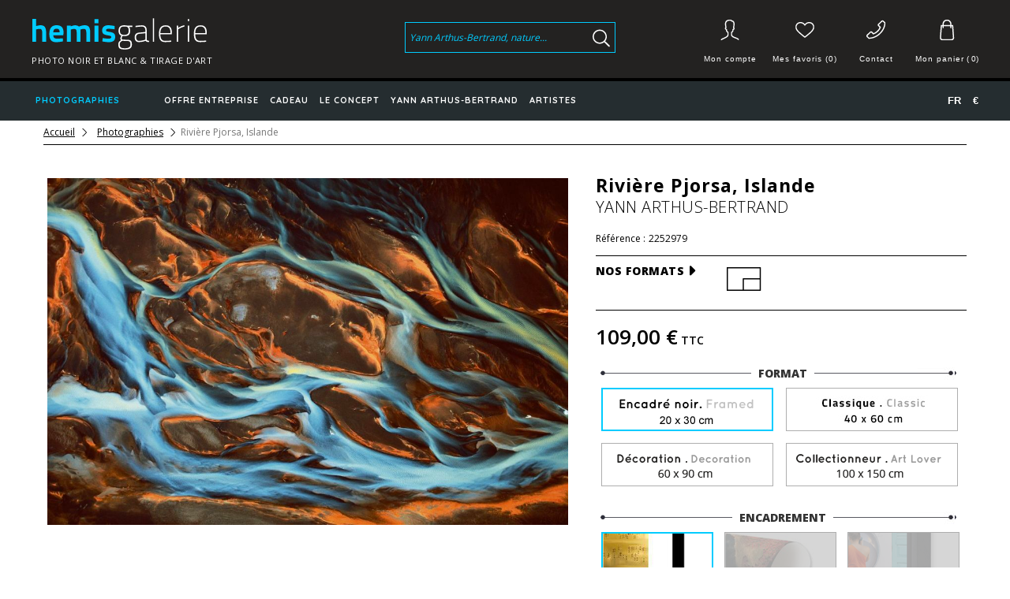

--- FILE ---
content_type: text/html; charset=utf-8
request_url: https://www.hemisgalerie.com/fr/photographies/195-photographies-d-art.html
body_size: 20271
content:
<!DOCTYPE HTML>
<!--[if lt IE 7]> <html class="no-js lt-ie9 lt-ie8 lt-ie7" lang="fr-fr"><![endif]-->
<!--[if IE 7]><html class="no-js lt-ie9 lt-ie8 ie7" lang="fr-fr"><![endif]-->
<!--[if IE 8]><html class="no-js lt-ie9 ie8" lang="fr-fr"><![endif]-->
<!--[if gt IE 8]> <html class="no-js ie9" lang="fr-fr"><![endif]-->
<html lang="fr-fr">
	<head>
		<meta charset="utf-8" />
		<title>Photographie d&#039;Art d&#039;une vue aérienne de la rivière Pjorsa en Islande</title>
					<meta name="description" content="Superbe Photographie d&#039;Art de Yann ARTHUS-BERTRAND en subligraphie de la rivière Pjorsa charriant des déchets sur un terrain recouvert de lave en Islande " />
						<meta name="generator" content="PrestaShop" />
		              <meta name="robots" content="index,follow" />
      		<meta name="viewport" content="width=device-width, minimum-scale=0.25, maximum-scale=1.6, initial-scale=1.0" />
		<meta name="apple-mobile-web-app-capable" content="yes" />
		<link rel="icon" type="image/vnd.microsoft.icon" href="/img/favicon.ico?1761054443" />
		<link rel="shortcut icon" type="image/x-icon" href="/img/favicon.ico?1761054443" />
									<link rel="stylesheet" href="https://media1.hemisgalerie.com/themes/hemis/cache/v_605_ccbb2071f0da4f22cda9388be7ce9362_all.css" type="text/css" media="all" />
							<link rel="stylesheet" href="https://media1.hemisgalerie.com/themes/hemis/cache/v_605_4dd31fa3a971243f23e229c82c5533c5_print.css" type="text/css" media="print" />
										<script type="text/javascript">
var CUSTOMIZE_TEXTFIELD = 1;
var FancyboxI18nClose = 'Fermer';
var FancyboxI18nNext = 'Suivant';
var FancyboxI18nPrev = 'Pr&eacute;c&eacute;dent';
var PS_CATALOG_MODE = false;
var added_to_wishlist = 'Le produit a été ajouté à votre liste.';
var ajax_allowed = true;
var ajaxsearch = true;
var allowBuyWhenOutOfStock = false;
var attribute_anchor_separator = '-';
var attributesCombinations = [{"id_attribute":"2","id_attribute_group":"2","attribute":"contrecollage_plexiglas","group":"encadrement"},{"id_attribute":"3","id_attribute_group":"1","attribute":"collectionneur_100_x_150_cm","group":"format"},{"id_attribute":"4","id_attribute_group":"1","attribute":"classique_40_x_60_cm","group":"format"},{"id_attribute":"5","id_attribute_group":"2","attribute":"sans_encadrement","group":"encadrement"},{"id_attribute":"7","id_attribute_group":"2","attribute":"encadre_cadre_noir","group":"encadrement"},{"id_attribute":"9","id_attribute_group":"2","attribute":"caisse_americaine_wenge","group":"encadrement"},{"id_attribute":"10","id_attribute_group":"2","attribute":"caisse_americaine_noir","group":"encadrement"},{"id_attribute":"11","id_attribute_group":"2","attribute":"subligraphie","group":"encadrement"},{"id_attribute":"12","id_attribute_group":"2","attribute":"subligraphie_caisse_americaine_noir","group":"encadrement"},{"id_attribute":"1","attribute":"decoration_60_x_90_cm","id_attribute_group":"1","group":"format"},{"id_attribute":"6","attribute":"encadre_20_x_30_cm","id_attribute_group":"1","group":"format"},{"id_attribute":"8","attribute":"contrecollage_dibond","id_attribute_group":"2","group":"encadrement"}];
var availableLaterValue = '';
var availableNowValue = '';
var baseDir = 'https://www.hemisgalerie.com/';
var baseUri = 'https://www.hemisgalerie.com/';
var blocksearch_type = 'top';
var combinationImages = {"7832":[{"id_image":"49625","id_product_attribute":"7832","legend":"Rivi\u00e8re Pjorsa, Islande"},{"id_image":"49581","id_product_attribute":"7832","legend":"Rivi\u00e8re Pjorsa, Islande"},{"id_image":"49600","id_product_attribute":"7832","legend":"Rivi\u00e8re Pjorsa, Islande"}],"5921":[{"id_image":"49625","id_product_attribute":"5921","legend":"Rivi\u00e8re Pjorsa, Islande"},{"id_image":"49581","id_product_attribute":"5921","legend":"Rivi\u00e8re Pjorsa, Islande"},{"id_image":"49593","id_product_attribute":"5921","legend":"Rivi\u00e8re Pjorsa, Islande"}],"10380":[{"id_image":"49625","id_product_attribute":"10380","legend":"Rivi\u00e8re Pjorsa, Islande"},{"id_image":"49581","id_product_attribute":"10380","legend":"Rivi\u00e8re Pjorsa, Islande"},{"id_image":"49593","id_product_attribute":"10380","legend":"Rivi\u00e8re Pjorsa, Islande"}],"4010":[{"id_image":"49625","id_product_attribute":"4010","legend":"Rivi\u00e8re Pjorsa, Islande"},{"id_image":"49581","id_product_attribute":"4010","legend":"Rivi\u00e8re Pjorsa, Islande"},{"id_image":"49586","id_product_attribute":"4010","legend":"Rivi\u00e8re Pjorsa, Islande"}],"11017":[{"id_image":"49625","id_product_attribute":"11017","legend":"Rivi\u00e8re Pjorsa, Islande"},{"id_image":"49581","id_product_attribute":"11017","legend":"Rivi\u00e8re Pjorsa, Islande"},{"id_image":"49586","id_product_attribute":"11017","legend":"Rivi\u00e8re Pjorsa, Islande"}],"11654":[{"id_image":"49625","id_product_attribute":"11654","legend":"Rivi\u00e8re Pjorsa, Islande"},{"id_image":"49581","id_product_attribute":"11654","legend":"Rivi\u00e8re Pjorsa, Islande"},{"id_image":"49600","id_product_attribute":"11654","legend":"Rivi\u00e8re Pjorsa, Islande"}],"8469":[{"id_image":"49620","id_product_attribute":"8469","legend":"Rivi\u00e8re Pjorsa, Islande"},{"id_image":"49599","id_product_attribute":"8469","legend":"Rivi\u00e8re Pjorsa, Islande"},{"id_image":"49581","id_product_attribute":"8469","legend":"Rivi\u00e8re Pjorsa, Islande"},{"id_image":"49613","id_product_attribute":"8469","legend":"Rivi\u00e8re Pjorsa, Islande"}],"6558":[{"id_image":"49620","id_product_attribute":"6558","legend":"Rivi\u00e8re Pjorsa, Islande"},{"id_image":"49581","id_product_attribute":"6558","legend":"Rivi\u00e8re Pjorsa, Islande"},{"id_image":"49613","id_product_attribute":"6558","legend":"Rivi\u00e8re Pjorsa, Islande"},{"id_image":"49592","id_product_attribute":"6558","legend":"Rivi\u00e8re Pjorsa, Islande"}],"4647":[{"id_image":"49620","id_product_attribute":"4647","legend":"Rivi\u00e8re Pjorsa, Islande"},{"id_image":"49581","id_product_attribute":"4647","legend":"Rivi\u00e8re Pjorsa, Islande"},{"id_image":"49585","id_product_attribute":"4647","legend":"Rivi\u00e8re Pjorsa, Islande"},{"id_image":"49613","id_product_attribute":"4647","legend":"Rivi\u00e8re Pjorsa, Islande"}],"2736":[{"id_image":"49581","id_product_attribute":"2736","legend":"Rivi\u00e8re Pjorsa, Islande"},{"id_image":"49593","id_product_attribute":"2736","legend":"Rivi\u00e8re Pjorsa, Islande"}],"188":[{"id_image":"49581","id_product_attribute":"188","legend":"Rivi\u00e8re Pjorsa, Islande"},{"id_image":"49626","id_product_attribute":"188","legend":"Rivi\u00e8re Pjorsa, Islande"},{"id_image":"49593","id_product_attribute":"188","legend":"Rivi\u00e8re Pjorsa, Islande"}],"9106":[{"id_image":"49581","id_product_attribute":"9106","legend":"Rivi\u00e8re Pjorsa, Islande"},{"id_image":"49612","id_product_attribute":"9106","legend":"Rivi\u00e8re Pjorsa, Islande"},{"id_image":"49598","id_product_attribute":"9106","legend":"Rivi\u00e8re Pjorsa, Islande"},{"id_image":"49619","id_product_attribute":"9106","legend":"Rivi\u00e8re Pjorsa, Islande"}],"7195":[{"id_image":"49581","id_product_attribute":"7195","legend":"Rivi\u00e8re Pjorsa, Islande"},{"id_image":"49612","id_product_attribute":"7195","legend":"Rivi\u00e8re Pjorsa, Islande"},{"id_image":"49591","id_product_attribute":"7195","legend":"Rivi\u00e8re Pjorsa, Islande"},{"id_image":"49619","id_product_attribute":"7195","legend":"Rivi\u00e8re Pjorsa, Islande"}],"12928":[{"id_image":"49581","id_product_attribute":"12928","legend":"Rivi\u00e8re Pjorsa, Islande"},{"id_image":"49584","id_product_attribute":"12928","legend":"Rivi\u00e8re Pjorsa, Islande"},{"id_image":"49612","id_product_attribute":"12928","legend":"Rivi\u00e8re Pjorsa, Islande"},{"id_image":"49619","id_product_attribute":"12928","legend":"Rivi\u00e8re Pjorsa, Islande"}],"9743":[{"id_image":"49581","id_product_attribute":"9743","legend":"Rivi\u00e8re Pjorsa, Islande"},{"id_image":"49626","id_product_attribute":"9743","legend":"Rivi\u00e8re Pjorsa, Islande"},{"id_image":"49586","id_product_attribute":"9743","legend":"Rivi\u00e8re Pjorsa, Islande"}],"825":[{"id_image":"49581","id_product_attribute":"825","legend":"Rivi\u00e8re Pjorsa, Islande"},{"id_image":"49626","id_product_attribute":"825","legend":"Rivi\u00e8re Pjorsa, Islande"},{"id_image":"49600","id_product_attribute":"825","legend":"Rivi\u00e8re Pjorsa, Islande"}],"13565":[{"id_image":"49581","id_product_attribute":"13565","legend":"Rivi\u00e8re Pjorsa, Islande"},{"id_image":"49612","id_product_attribute":"13565","legend":"Rivi\u00e8re Pjorsa, Islande"},{"id_image":"49598","id_product_attribute":"13565","legend":"Rivi\u00e8re Pjorsa, Islande"},{"id_image":"49619","id_product_attribute":"13565","legend":"Rivi\u00e8re Pjorsa, Islande"}],"5284":[{"id_image":"49581","id_product_attribute":"5284","legend":"Rivi\u00e8re Pjorsa, Islande"},{"id_image":"49584","id_product_attribute":"5284","legend":"Rivi\u00e8re Pjorsa, Islande"},{"id_image":"49612","id_product_attribute":"5284","legend":"Rivi\u00e8re Pjorsa, Islande"},{"id_image":"49619","id_product_attribute":"5284","legend":"Rivi\u00e8re Pjorsa, Islande"}],"3373":[{"id_image":"49581","id_product_attribute":"3373","legend":"Rivi\u00e8re Pjorsa, Islande"},{"id_image":"49627","id_product_attribute":"3373","legend":"Rivi\u00e8re Pjorsa, Islande"},{"id_image":"49582","id_product_attribute":"3373","legend":"Rivi\u00e8re Pjorsa, Islande"},{"id_image":"49617","id_product_attribute":"3373","legend":"Rivi\u00e8re Pjorsa, Islande"},{"id_image":"49624","id_product_attribute":"3373","legend":"Rivi\u00e8re Pjorsa, Islande"}],"1462":[{"id_image":"49581","id_product_attribute":"1462","legend":"Rivi\u00e8re Pjorsa, Islande"},{"id_image":"49586","id_product_attribute":"1462","legend":"Rivi\u00e8re Pjorsa, Islande"}],"12291":[{"id_image":"49581","id_product_attribute":"12291","legend":"Rivi\u00e8re Pjorsa, Islande"},{"id_image":"49612","id_product_attribute":"12291","legend":"Rivi\u00e8re Pjorsa, Islande"},{"id_image":"49591","id_product_attribute":"12291","legend":"Rivi\u00e8re Pjorsa, Islande"},{"id_image":"49619","id_product_attribute":"12291","legend":"Rivi\u00e8re Pjorsa, Islande"}],"2099":[{"id_image":"49581","id_product_attribute":"2099","legend":"Rivi\u00e8re Pjorsa, Islande"},{"id_image":"49600","id_product_attribute":"2099","legend":"Rivi\u00e8re Pjorsa, Islande"}]};
var combinations = {"3373":{"attributes_values":{"1":"Encadr\u00e9 20 x 30 cm","2":"Encadr\u00e9 cadre noir"},"attributes":[6,7],"price":0,"specific_price":false,"ecotax":0,"weight":0,"quantity":1000,"reference":"","unit_impact":"0.000000","minimal_quantity":"1","available_date":"2017-04-12","date_formatted":"12\/04\/2017","id_image":49581,"list":"'6','7'"},"1462":{"attributes_values":{"1":"Classique 40 x 60 cm","2":"Sans encadrement"},"attributes":[4,5],"price":50.83,"specific_price":false,"ecotax":0,"weight":0,"quantity":999,"reference":"","unit_impact":"0.000000","minimal_quantity":"1","available_date":"2017-04-12","date_formatted":"12\/04\/2017","id_image":49581,"list":"'4','5'"},"12928":{"attributes_values":{"1":"Classique 40 x 60 cm","2":"Subligraphie Caisse Am\u00e9ricaine Noir"},"attributes":[4,12],"price":300.833333,"specific_price":false,"ecotax":0,"weight":0,"quantity":1000,"reference":"","unit_impact":"0.000000","minimal_quantity":"1","available_date":"2017-04-12","date_formatted":"12\/04\/2017","id_image":49581,"list":"'4','12'"},"4010":{"attributes_values":{"1":"Classique 40 x 60 cm","2":"Contrecollage Dibond"},"attributes":[4,8],"price":130,"specific_price":false,"ecotax":0,"weight":0,"quantity":1000,"reference":"","unit_impact":"0.000000","minimal_quantity":"1","available_date":"2017-04-12","date_formatted":"12\/04\/2017","id_image":49625,"list":"'4','8'"},"4647":{"attributes_values":{"1":"Classique 40 x 60 cm","2":"Caisse Am\u00e9ricaine Weng\u00e9"},"attributes":[4,9],"price":275.833333,"specific_price":false,"ecotax":0,"weight":0,"quantity":1000,"reference":"","unit_impact":"0.000000","minimal_quantity":"1","available_date":"2017-04-12","date_formatted":"12\/04\/2017","id_image":49620,"list":"'4','9'"},"5284":{"attributes_values":{"1":"Classique 40 x 60 cm","2":"Caisse Am\u00e9ricaine Noir"},"attributes":[4,10],"price":225.833333,"specific_price":false,"ecotax":0,"weight":0,"quantity":1000,"reference":"","unit_impact":"0.000000","minimal_quantity":"1","available_date":"2017-04-12","date_formatted":"12\/04\/2017","id_image":49581,"list":"'4','10'"},"11017":{"attributes_values":{"1":"Classique 40 x 60 cm","2":"Subligraphie"},"attributes":[4,11],"price":242.5,"specific_price":false,"ecotax":0,"weight":0,"quantity":1000,"reference":"","unit_impact":"0.000000","minimal_quantity":"1","available_date":"2017-04-12","date_formatted":"12\/04\/2017","id_image":49625,"list":"'4','11'"},"9743":{"attributes_values":{"1":"Classique 40 x 60 cm","2":"Contrecollage Plexiglas"},"attributes":[4,2],"price":184.166667,"specific_price":false,"ecotax":0,"weight":0,"quantity":1000,"reference":"","unit_impact":"0.000000","minimal_quantity":"1","available_date":"2017-04-12","date_formatted":"12\/04\/2017","id_image":49581,"list":"'4','2'"},"188":{"attributes_values":{"1":"D\u00e9coration 60 x 90 cm","2":"Contrecollage Plexiglas"},"attributes":[1,2],"price":342.5,"specific_price":false,"ecotax":0,"weight":0,"quantity":1000,"reference":"","unit_impact":"0.000000","minimal_quantity":"1","available_date":"2017-04-12","date_formatted":"12\/04\/2017","id_image":49581,"list":"'1','2'"},"12291":{"attributes_values":{"1":"D\u00e9coration 60 x 90 cm","2":"Subligraphie Caisse Am\u00e9ricaine Noir"},"attributes":[1,12],"price":617.5,"specific_price":false,"ecotax":0,"weight":0,"quantity":1000,"reference":"","unit_impact":"0.000000","minimal_quantity":"1","available_date":"2017-04-12","date_formatted":"12\/04\/2017","id_image":49581,"list":"'1','12'"},"10380":{"attributes_values":{"1":"D\u00e9coration 60 x 90 cm","2":"Subligraphie"},"attributes":[1,11],"price":416.666667,"specific_price":false,"ecotax":0,"weight":0,"quantity":1000,"reference":"","unit_impact":"0.000000","minimal_quantity":"1","available_date":"2017-04-12","date_formatted":"12\/04\/2017","id_image":49625,"list":"'1','11'"},"7195":{"attributes_values":{"1":"D\u00e9coration 60 x 90 cm","2":"Caisse Am\u00e9ricaine Noir"},"attributes":[1,10],"price":375.833333,"specific_price":false,"ecotax":0,"weight":0,"quantity":1000,"reference":"","unit_impact":"0.000000","minimal_quantity":"1","available_date":"2017-04-12","date_formatted":"12\/04\/2017","id_image":49581,"list":"'1','10'"},"6558":{"attributes_values":{"1":"D\u00e9coration 60 x 90 cm","2":"Caisse Am\u00e9ricaine Weng\u00e9"},"attributes":[1,9],"price":475.833333,"specific_price":false,"ecotax":0,"weight":0,"quantity":1000,"reference":"","unit_impact":"0.000000","minimal_quantity":"1","available_date":"2017-04-12","date_formatted":"12\/04\/2017","id_image":49620,"list":"'1','9'"},"5921":{"attributes_values":{"1":"D\u00e9coration 60 x 90 cm","2":"Contrecollage Dibond"},"attributes":[1,8],"price":234.17,"specific_price":false,"ecotax":0,"weight":0,"quantity":1000,"reference":"","unit_impact":"0.000000","minimal_quantity":"1","available_date":"2017-04-12","date_formatted":"12\/04\/2017","id_image":49625,"list":"'1','8'"},"2736":{"attributes_values":{"1":"D\u00e9coration 60 x 90 cm","2":"Sans encadrement"},"attributes":[1,5],"price":150.833333,"specific_price":false,"ecotax":0,"weight":0,"quantity":999,"reference":"","unit_impact":"0.000000","minimal_quantity":"1","available_date":"2017-04-12","date_formatted":"12\/04\/2017","id_image":49581,"list":"'1','5'"},"8469":{"attributes_values":{"1":"Collectionneur 100 x 150 cm","2":"Caisse Am\u00e9ricaine Weng\u00e9"},"attributes":[3,9],"price":909.166667,"specific_price":false,"ecotax":0,"weight":0,"quantity":1000,"reference":"","unit_impact":"0.000000","minimal_quantity":"1","available_date":"2017-04-12","date_formatted":"12\/04\/2017","id_image":49620,"list":"'3','9'"},"9106":{"attributes_values":{"1":"Collectionneur 100 x 150 cm","2":"Caisse Am\u00e9ricaine Noir"},"attributes":[3,10],"price":817.5,"specific_price":false,"ecotax":0,"weight":0,"quantity":1000,"reference":"","unit_impact":"0.000000","minimal_quantity":"1","available_date":"2017-04-12","date_formatted":"12\/04\/2017","id_image":49581,"list":"'3','10'"},"11654":{"attributes_values":{"1":"Collectionneur 100 x 150 cm","2":"Subligraphie"},"attributes":[3,11],"price":1109.166667,"specific_price":false,"ecotax":0,"weight":0,"quantity":1000,"reference":"","unit_impact":"0.000000","minimal_quantity":"1","available_date":"2017-04-12","date_formatted":"12\/04\/2017","id_image":49625,"list":"'3','11'"},"2099":{"attributes_values":{"1":"Collectionneur 100 x 150 cm","2":"Sans encadrement"},"attributes":[3,5],"price":280,"specific_price":false,"ecotax":0,"weight":0,"quantity":1000,"reference":"","unit_impact":"0.000000","minimal_quantity":"1","available_date":"2017-04-12","date_formatted":"12\/04\/2017","id_image":49581,"list":"'3','5'"},"13565":{"attributes_values":{"1":"Collectionneur 100 x 150 cm","2":"Subligraphie Caisse Am\u00e9ricaine Noir"},"attributes":[3,12],"price":1392.5,"specific_price":false,"ecotax":0,"weight":0,"quantity":1000,"reference":"","unit_impact":"0.000000","minimal_quantity":"1","available_date":"2017-04-12","date_formatted":"12\/04\/2017","id_image":49581,"list":"'3','12'"},"7832":{"attributes_values":{"1":"Collectionneur 100 x 150 cm","2":"Contrecollage Dibond"},"attributes":[3,8],"price":625,"specific_price":false,"ecotax":0,"weight":0,"quantity":1000,"reference":"","unit_impact":"0.000000","minimal_quantity":"1","available_date":"2017-04-12","date_formatted":"12\/04\/2017","id_image":49625,"list":"'3','8'"},"825":{"attributes_values":{"1":"Collectionneur 100 x 150 cm","2":"Contrecollage Plexiglas"},"attributes":[3,2],"price":709.166667,"specific_price":false,"ecotax":0,"weight":0,"quantity":1000,"reference":"","unit_impact":"0.000000","minimal_quantity":"1","available_date":"2017-04-12","date_formatted":"12\/04\/2017","id_image":49581,"list":"'3','2'"}};
var combinationsFromController = {"3373":{"attributes_values":{"1":"Encadr\u00e9 20 x 30 cm","2":"Encadr\u00e9 cadre noir"},"attributes":[6,7],"price":0,"specific_price":false,"ecotax":0,"weight":0,"quantity":1000,"reference":"","unit_impact":"0.000000","minimal_quantity":"1","available_date":"2017-04-12","date_formatted":"12\/04\/2017","id_image":49581,"list":"'6','7'"},"1462":{"attributes_values":{"1":"Classique 40 x 60 cm","2":"Sans encadrement"},"attributes":[4,5],"price":50.83,"specific_price":false,"ecotax":0,"weight":0,"quantity":999,"reference":"","unit_impact":"0.000000","minimal_quantity":"1","available_date":"2017-04-12","date_formatted":"12\/04\/2017","id_image":49581,"list":"'4','5'"},"12928":{"attributes_values":{"1":"Classique 40 x 60 cm","2":"Subligraphie Caisse Am\u00e9ricaine Noir"},"attributes":[4,12],"price":300.833333,"specific_price":false,"ecotax":0,"weight":0,"quantity":1000,"reference":"","unit_impact":"0.000000","minimal_quantity":"1","available_date":"2017-04-12","date_formatted":"12\/04\/2017","id_image":49581,"list":"'4','12'"},"4010":{"attributes_values":{"1":"Classique 40 x 60 cm","2":"Contrecollage Dibond"},"attributes":[4,8],"price":130,"specific_price":false,"ecotax":0,"weight":0,"quantity":1000,"reference":"","unit_impact":"0.000000","minimal_quantity":"1","available_date":"2017-04-12","date_formatted":"12\/04\/2017","id_image":49625,"list":"'4','8'"},"4647":{"attributes_values":{"1":"Classique 40 x 60 cm","2":"Caisse Am\u00e9ricaine Weng\u00e9"},"attributes":[4,9],"price":275.833333,"specific_price":false,"ecotax":0,"weight":0,"quantity":1000,"reference":"","unit_impact":"0.000000","minimal_quantity":"1","available_date":"2017-04-12","date_formatted":"12\/04\/2017","id_image":49620,"list":"'4','9'"},"5284":{"attributes_values":{"1":"Classique 40 x 60 cm","2":"Caisse Am\u00e9ricaine Noir"},"attributes":[4,10],"price":225.833333,"specific_price":false,"ecotax":0,"weight":0,"quantity":1000,"reference":"","unit_impact":"0.000000","minimal_quantity":"1","available_date":"2017-04-12","date_formatted":"12\/04\/2017","id_image":49581,"list":"'4','10'"},"11017":{"attributes_values":{"1":"Classique 40 x 60 cm","2":"Subligraphie"},"attributes":[4,11],"price":242.5,"specific_price":false,"ecotax":0,"weight":0,"quantity":1000,"reference":"","unit_impact":"0.000000","minimal_quantity":"1","available_date":"2017-04-12","date_formatted":"12\/04\/2017","id_image":49625,"list":"'4','11'"},"9743":{"attributes_values":{"1":"Classique 40 x 60 cm","2":"Contrecollage Plexiglas"},"attributes":[4,2],"price":184.166667,"specific_price":false,"ecotax":0,"weight":0,"quantity":1000,"reference":"","unit_impact":"0.000000","minimal_quantity":"1","available_date":"2017-04-12","date_formatted":"12\/04\/2017","id_image":49581,"list":"'4','2'"},"188":{"attributes_values":{"1":"D\u00e9coration 60 x 90 cm","2":"Contrecollage Plexiglas"},"attributes":[1,2],"price":342.5,"specific_price":false,"ecotax":0,"weight":0,"quantity":1000,"reference":"","unit_impact":"0.000000","minimal_quantity":"1","available_date":"2017-04-12","date_formatted":"12\/04\/2017","id_image":49581,"list":"'1','2'"},"12291":{"attributes_values":{"1":"D\u00e9coration 60 x 90 cm","2":"Subligraphie Caisse Am\u00e9ricaine Noir"},"attributes":[1,12],"price":617.5,"specific_price":false,"ecotax":0,"weight":0,"quantity":1000,"reference":"","unit_impact":"0.000000","minimal_quantity":"1","available_date":"2017-04-12","date_formatted":"12\/04\/2017","id_image":49581,"list":"'1','12'"},"10380":{"attributes_values":{"1":"D\u00e9coration 60 x 90 cm","2":"Subligraphie"},"attributes":[1,11],"price":416.666667,"specific_price":false,"ecotax":0,"weight":0,"quantity":1000,"reference":"","unit_impact":"0.000000","minimal_quantity":"1","available_date":"2017-04-12","date_formatted":"12\/04\/2017","id_image":49625,"list":"'1','11'"},"7195":{"attributes_values":{"1":"D\u00e9coration 60 x 90 cm","2":"Caisse Am\u00e9ricaine Noir"},"attributes":[1,10],"price":375.833333,"specific_price":false,"ecotax":0,"weight":0,"quantity":1000,"reference":"","unit_impact":"0.000000","minimal_quantity":"1","available_date":"2017-04-12","date_formatted":"12\/04\/2017","id_image":49581,"list":"'1','10'"},"6558":{"attributes_values":{"1":"D\u00e9coration 60 x 90 cm","2":"Caisse Am\u00e9ricaine Weng\u00e9"},"attributes":[1,9],"price":475.833333,"specific_price":false,"ecotax":0,"weight":0,"quantity":1000,"reference":"","unit_impact":"0.000000","minimal_quantity":"1","available_date":"2017-04-12","date_formatted":"12\/04\/2017","id_image":49620,"list":"'1','9'"},"5921":{"attributes_values":{"1":"D\u00e9coration 60 x 90 cm","2":"Contrecollage Dibond"},"attributes":[1,8],"price":234.17,"specific_price":false,"ecotax":0,"weight":0,"quantity":1000,"reference":"","unit_impact":"0.000000","minimal_quantity":"1","available_date":"2017-04-12","date_formatted":"12\/04\/2017","id_image":49625,"list":"'1','8'"},"2736":{"attributes_values":{"1":"D\u00e9coration 60 x 90 cm","2":"Sans encadrement"},"attributes":[1,5],"price":150.833333,"specific_price":false,"ecotax":0,"weight":0,"quantity":999,"reference":"","unit_impact":"0.000000","minimal_quantity":"1","available_date":"2017-04-12","date_formatted":"12\/04\/2017","id_image":49581,"list":"'1','5'"},"8469":{"attributes_values":{"1":"Collectionneur 100 x 150 cm","2":"Caisse Am\u00e9ricaine Weng\u00e9"},"attributes":[3,9],"price":909.166667,"specific_price":false,"ecotax":0,"weight":0,"quantity":1000,"reference":"","unit_impact":"0.000000","minimal_quantity":"1","available_date":"2017-04-12","date_formatted":"12\/04\/2017","id_image":49620,"list":"'3','9'"},"9106":{"attributes_values":{"1":"Collectionneur 100 x 150 cm","2":"Caisse Am\u00e9ricaine Noir"},"attributes":[3,10],"price":817.5,"specific_price":false,"ecotax":0,"weight":0,"quantity":1000,"reference":"","unit_impact":"0.000000","minimal_quantity":"1","available_date":"2017-04-12","date_formatted":"12\/04\/2017","id_image":49581,"list":"'3','10'"},"11654":{"attributes_values":{"1":"Collectionneur 100 x 150 cm","2":"Subligraphie"},"attributes":[3,11],"price":1109.166667,"specific_price":false,"ecotax":0,"weight":0,"quantity":1000,"reference":"","unit_impact":"0.000000","minimal_quantity":"1","available_date":"2017-04-12","date_formatted":"12\/04\/2017","id_image":49625,"list":"'3','11'"},"2099":{"attributes_values":{"1":"Collectionneur 100 x 150 cm","2":"Sans encadrement"},"attributes":[3,5],"price":280,"specific_price":false,"ecotax":0,"weight":0,"quantity":1000,"reference":"","unit_impact":"0.000000","minimal_quantity":"1","available_date":"2017-04-12","date_formatted":"12\/04\/2017","id_image":49581,"list":"'3','5'"},"13565":{"attributes_values":{"1":"Collectionneur 100 x 150 cm","2":"Subligraphie Caisse Am\u00e9ricaine Noir"},"attributes":[3,12],"price":1392.5,"specific_price":false,"ecotax":0,"weight":0,"quantity":1000,"reference":"","unit_impact":"0.000000","minimal_quantity":"1","available_date":"2017-04-12","date_formatted":"12\/04\/2017","id_image":49581,"list":"'3','12'"},"7832":{"attributes_values":{"1":"Collectionneur 100 x 150 cm","2":"Contrecollage Dibond"},"attributes":[3,8],"price":625,"specific_price":false,"ecotax":0,"weight":0,"quantity":1000,"reference":"","unit_impact":"0.000000","minimal_quantity":"1","available_date":"2017-04-12","date_formatted":"12\/04\/2017","id_image":49625,"list":"'3','8'"},"825":{"attributes_values":{"1":"Collectionneur 100 x 150 cm","2":"Contrecollage Plexiglas"},"attributes":[3,2],"price":709.166667,"specific_price":false,"ecotax":0,"weight":0,"quantity":1000,"reference":"","unit_impact":"0.000000","minimal_quantity":"1","available_date":"2017-04-12","date_formatted":"12\/04\/2017","id_image":49581,"list":"'3','2'"}};
var contentOnly = false;
var currency = {"id":1,"name":"Euro","iso_code":"EUR","iso_code_num":"978","sign":"\u20ac","blank":"1","conversion_rate":"1.000000","deleted":"0","format":"2","decimals":"1","active":"1","prefix":"","suffix":" \u20ac","id_shop_list":null,"force_id":false};
var currencyBlank = 1;
var currencyFormat = 2;
var currencyRate = 1;
var currencySign = '€';
var currentDate = '2025-12-17 00:51:37';
var customerGroupWithoutTax = false;
var customizationFields = [{"id_customization_field":"27","type":"1","required":"0","name":"Votre pr\u00e9nom","id_lang":"1"}];
var customizationId = null;
var customizationIdMessage = 'Personnalisation';
var default_eco_tax = 0;
var delete_txt = 'Supprimer';
var displayDiscountPrice = '0';
var displayList = false;
var displayPrice = 0;
var doesntExist = 'Ce produit n\'existe pas dans cette déclinaison. Vous pouvez néanmoins en sélectionner une autre.';
var doesntExistNoMore = 'Ce produit n\'est plus en stock';
var doesntExistNoMoreBut = 'avec ces options mais reste disponible avec d\'autres options';
var ecotaxTax_rate = 0;
var fieldRequired = 'Veuillez remplir tous les champs, puis enregistrer votre personnalisation';
var freeProductTranslation = 'Offert !';
var freeShippingTranslation = 'Livraison gratuite !';
var generated_date = 1765929097;
var groupReduction = 0;
var hasDeliveryAddress = false;
var idDefaultImage = 49581;
var id_lang = 1;
var id_product = 195;
var img_dir = 'https://media3.hemisgalerie.com/themes/hemis/img/';
var img_prod_dir = 'https://media3.hemisgalerie.com/img/p/';
var img_ps_dir = 'https://media1.hemisgalerie.com/img/';
var instantsearch = false;
var isGuest = 0;
var isLogged = 0;
var isMobile = false;
var jqZoomEnabled = false;
var loggin_required = 'Vous devez être connecté pour gérer votre liste d\'envies.';
var loyalty_already = 'Aucun point de fidélité pour ce produit car il y a déjà une réduction.';
var loyalty_converted = 'pouvant être transformé(s) en un bon de réduction de';
var loyalty_nopoints = 'Aucun point de fidélité pour ce produit.';
var loyalty_point = 'point de fidélité';
var loyalty_points = 'points de fidélité';
var loyalty_total = 'Votre panier totalisera';
var loyalty_willcollect = 'En achetant ce produit vous pouvez gagner jusqu\'à';
var maxQuantityToAllowDisplayOfLastQuantityMessage = 3;
var minimalQuantity = 1;
var mywishlist_url = 'https://www.hemisgalerie.com/fr/module/blockwishlist/mywishlist';
var noTaxForThisProduct = false;
var none_award = '1';
var oosHookJsCodeFunctions = [];
var page_name = 'product';
var placeholder_blocknewsletter = 'Votre adresse e-mail';
var point_rate = '10';
var point_value = '0.20';
var points_in_cart = 0;
var priceDisplayMethod = 0;
var priceDisplayPrecision = 2;
var productAvailableForOrder = true;
var productBasePriceTaxExcl = 90.833333;
var productBasePriceTaxExcluded = 90.833333;
var productBasePriceTaxIncl = 109;
var productHasAttributes = true;
var productPrice = 109;
var productPriceTaxExcluded = 90.833333;
var productPriceTaxIncluded = 109;
var productPriceWithoutReduction = 109;
var productReference = '2252979';
var productShowPrice = true;
var productUnitPriceRatio = 0;
var product_fileButtonHtml = 'Ajouter';
var product_fileDefaultHtml = 'Aucun fichier sélectionné';
var product_specific_price = [];
var quantitiesDisplayAllowed = false;
var quantityAvailable = 0;
var quickView = false;
var reduction_percent = 0;
var reduction_price = 0;
var removingLinkText = 'supprimer cet article du panier';
var roundMode = 2;
var search_url = 'https://www.hemisgalerie.com/fr/recherche';
var sharing_img = 'https://media2.hemisgalerie.com/49581/photographies-d-art.jpg';
var sharing_name = 'Rivière Pjorsa, Islande';
var sharing_url = 'https://www.hemisgalerie.com/fr/photographies/195-photographies-d-art.html';
var specific_currency = false;
var specific_price = 0;
var static_token = 'd8ac92bd1cdae280c73c0387f323dd2b';
var stf_msg_error = 'Votre e-mail n\'a pas pu être envoyé. Veuillez vérifier l\'adresse et réessayer.';
var stf_msg_required = 'Vous n\'avez pas rempli les champs requis';
var stf_msg_success = 'Votre e-mail a bien été envoyé';
var stf_msg_title = 'Envoyer à un ami';
var stf_secure_key = 'e29b7ccecd1e0a94b6f7d05738f28f58';
var stock_management = 1;
var taxRate = 20;
var toBeDetermined = 'À définir';
var token = 'd8ac92bd1cdae280c73c0387f323dd2b';
var upToTxt = 'Jusqu\'à';
var uploading_in_progress = 'Envoi en cours, veuillez patienter...';
var usingSecureMode = true;
var wishlistProductsIds = false;
</script>

						<script type="text/javascript" src="/js/jquery/jquery-1.11.0.min.js"></script>
						<script type="text/javascript" src="/js/jquery/jquery-migrate-1.2.1.min.js"></script>
						<script type="text/javascript" src="/js/jquery/plugins/jquery.easing.js"></script>
						<script type="text/javascript" src="/js/tools.js"></script>
						<script type="text/javascript" src="/themes/hemis/js/global.js"></script>
						<script type="text/javascript" src="/themes/hemis/js/autoload/10-bootstrap.min.js"></script>
						<script type="text/javascript" src="/themes/hemis/js/autoload/15-jquery.total-storage.min.js"></script>
						<script type="text/javascript" src="/themes/hemis/js/autoload/15-jquery.uniform-modified.js"></script>
						<script type="text/javascript" src="/themes/hemis/js/autoload/hemis.js"></script>
						<script type="text/javascript" src="/themes/hemis/js/autoload/jquery.justifiedGallery.min.js"></script>
						<script type="text/javascript" src="/themes/hemis/js/autoload/jquery.smoothscroll.min.js"></script>
						<script type="text/javascript" src="/themes/hemis/js/autoload/jquery.sticky.js"></script>
						<script type="text/javascript" src="/js/jquery/plugins/fancybox/jquery.fancybox.js"></script>
						<script type="text/javascript" src="/js/jquery/plugins/jquery.idTabs.js"></script>
						<script type="text/javascript" src="/js/jquery/plugins/jquery.scrollTo.js"></script>
						<script type="text/javascript" src="/js/jquery/plugins/jquery.serialScroll.js"></script>
						<script type="text/javascript" src="/js/jquery/plugins/bxslider/jquery.bxslider.js"></script>
						<script type="text/javascript" src="/themes/hemis/js/product.js"></script>
						<script type="text/javascript" src="/modules/socialsharing/js/socialsharing.js"></script>
						<script type="text/javascript" src="/themes/hemis/js/modules/blockcart/ajax-cart.js"></script>
						<script type="text/javascript" src="/themes/hemis/js/tools/treeManagement.js"></script>
						<script type="text/javascript" src="/themes/hemis/js/modules/blocknewsletter/blocknewsletter.js"></script>
						<script type="text/javascript" src="/themes/hemis/js/modules/sendtoafriend/sendtoafriend.js"></script>
						<script type="text/javascript" src="/modules/pm_advancedtopmenu/js/pm_advancedtopmenu.js"></script>
						<script type="text/javascript" src="/js/jquery/plugins/autocomplete/jquery.autocomplete.js"></script>
						<script type="text/javascript" src="/themes/hemis/js/modules/mailalerts/mailalerts.js"></script>
						<script type="text/javascript" src="/modules/ganalytics/views/js/GoogleAnalyticActionLib.js"></script>
						<script type="text/javascript" src="/themes/hemis/js/modules/blockwishlist/js/ajax-wishlist.js"></script>
						<script type="text/javascript" src="/themes/hemis/js/modules/productscategory/js/productscategory.js"></script>
						<script type="text/javascript" src="/themes/hemis/js/modules/blocksearch/blocksearch.js"></script>
						<script type="text/javascript" src="/themes/hemis/js/modules/loyalty/js/loyalty.js"></script>
						<script type="text/javascript" src="/modules/filterattribute/views/js/fa_product.js"></script>
							<meta property="og:type" content="product" />
<meta property="og:url" content="https://www.hemisgalerie.com/fr/photographies/195-photographies-d-art.html" />
<meta property="og:title" content="Photographie d&#039;Art d&#039;une vue aérienne de la rivière Pjorsa en Islande" />
<meta property="og:site_name" content="Hemisgalerie" />
<meta property="og:description" content="Superbe Photographie d&#039;Art de Yann ARTHUS-BERTRAND en subligraphie de la rivière Pjorsa charriant des déchets sur un terrain recouvert de lave en Islande " />
<meta property="og:image" content="https://media3.hemisgalerie.com/49581-large_default/photographies-d-art.jpg" />
<meta property="product:pretax_price:amount" content="90.83" />
<meta property="product:pretax_price:currency" content="EUR" />
<meta property="product:price:amount" content="109" />
<meta property="product:price:currency" content="EUR" />
<meta property="product:weight:value" content="75.000000" />
<meta property="product:weight:units" content="kg" />
	<!--[if lt IE 8]>
	<script type="text/javascript" src="https://www.hemisgalerie.com/modules/pm_advancedtopmenu/js/pm_advancedtopmenuiefix.js"></script>
	<![endif]-->
<!-- /MODULE PM_AdvancedTopMenu || Presta-Module.com -->
			<script type="text/javascript">
				(window.gaDevIds=window.gaDevIds||[]).push('d6YPbH');
				(function(i,s,o,g,r,a,m){i['GoogleAnalyticsObject']=r;i[r]=i[r]||function(){
				(i[r].q=i[r].q||[]).push(arguments)},i[r].l=1*new Date();a=s.createElement(o),
				m=s.getElementsByTagName(o)[0];a.async=1;a.src=g;m.parentNode.insertBefore(a,m)
				})(window,document,'script','//www.google-analytics.com/analytics.js','ga');
				ga('create', 'UA-70976451-1', 'auto');
				ga('require', 'ec');</script>
<link rel="alternate" type="application/rss+xml" title="Photographie d&#039;Art d&#039;une vue aérienne de la rivière Pjorsa en Islande" href="https://www.hemisgalerie.com/modules/feeder/rss.php?id_category=12&amp;orderby=position&amp;orderway=asc" /><script defer type="text/javascript">/*
 *
 *  2007-2024 PayPal
 *
 *  NOTICE OF LICENSE
 *
 *  This source file is subject to the Academic Free License (AFL 3.0)
 *  that is bundled with this package in the file LICENSE.txt.
 *  It is also available through the world-wide-web at this URL:
 *  http://opensource.org/licenses/afl-3.0.php
 *  If you did not receive a copy of the license and are unable to
 *  obtain it through the world-wide-web, please send an email
 *  to license@prestashop.com so we can send you a copy immediately.
 *
 *  DISCLAIMER
 *
 *  Do not edit or add to this file if you wish to upgrade PrestaShop to newer
 *  versions in the future. If you wish to customize PrestaShop for your
 *  needs please refer to http://www.prestashop.com for more information.
 *
 *  @author 2007-2024 PayPal
 *  @author 202 ecommerce <tech@202-ecommerce.com>
 *  @copyright PayPal
 *  @license http://opensource.org/licenses/osl-3.0.php Open Software License (OSL 3.0)
 *
 */


    

function updateFormDatas()
{
	var nb = $('#quantity_wanted').val();
	var id = $('#idCombination').val();

	$('.paypal_payment_form input[name=quantity]').val(nb);
	$('.paypal_payment_form input[name=id_p_attr]').val(id);
}
	
$(document).ready( function() {
    
		var baseDirPP = baseDir.replace('http:', 'https:');
		
	if($('#in_context_checkout_enabled').val() != 1)
	{
        $(document).on('click','#payment_paypal_express_checkout', function() {
			$('#paypal_payment_form_cart').submit();
			return false;
		});
	}


	var jquery_version = $.fn.jquery.split('.');
	if(jquery_version[0]>=1 && jquery_version[1] >= 7)
	{
		$('body').on('submit',".paypal_payment_form", function () {
			updateFormDatas();
		});
	}
	else {
		$('.paypal_payment_form').live('submit', function () {
			updateFormDatas();
		});
	}

	function displayExpressCheckoutShortcut() {
		var id_product = $('input[name="id_product"]').val();
		var id_product_attribute = $('input[name="id_product_attribute"]').val();
		$.ajax({
			type: "GET",
			url: baseDirPP+'/modules/paypal/express_checkout/ajax.php',
			data: { get_qty: "1", id_product: id_product, id_product_attribute: id_product_attribute },
			cache: false,
			success: function(result) {
				if (result == '1') {
					$('#container_express_checkout').slideDown();
				} else {
					$('#container_express_checkout').slideUp();
				}
				return true;
			}
		});
	}

	$('select[name^="group_"]').change(function () {
		setTimeout(function(){displayExpressCheckoutShortcut()}, 500);
	});

	$('.color_pick').click(function () {
		setTimeout(function(){displayExpressCheckoutShortcut()}, 500);
	});

    if($('body#product').length > 0) {
        setTimeout(function(){displayExpressCheckoutShortcut()}, 500);
    }
	
	
			

	var modulePath = 'modules/paypal';
	var subFolder = '/integral_evolution';

	var fullPath = baseDirPP + modulePath + subFolder;
	var confirmTimer = false;
		
	if ($('form[target="hss_iframe"]').length == 0) {
		if ($('select[name^="group_"]').length > 0)
			displayExpressCheckoutShortcut();
		return false;
	} else {
		checkOrder();
	}

	function checkOrder() {
		if(confirmTimer == false)
			confirmTimer = setInterval(getOrdersCount, 1000);
	}

	});


</script><script src="//www.google.com/recaptcha/api.js?hl=fr-fr" async defer></script>
		<link rel="stylesheet" href="https://fonts.googleapis.com/css?family=Open+Sans:300,400,600,700,800&amp;subset=latin,latin-ext" type="text/css" media="all" />
		<link rel="stylesheet" href="https://fonts.googleapis.com/css?family=Quicksand:300,400,700&amp;subset=latin,latin-ext" type="text/css" media="all">
		<link rel="stylesheet" href="https://fonts.googleapis.com/css?family=Crete+Round:400,400italic&amp;subset=latin,latin-ext" type="text/css" media="all">
		
		<!--[if IE 8]>
		<script src="https://oss.maxcdn.com/libs/html5shiv/3.7.0/html5shiv.js"></script>
		<script src="https://oss.maxcdn.com/libs/respond.js/1.3.0/respond.min.js"></script>
		<![endif]-->
	</head>
	<body id="product" class="product product-195 product-photographies-d-art category-12 category-photographies hide-left-column hide-right-column lang_fr">
					<div id="page">
			<div class="header-container">
				<header id="header">

										

					<div class="col-xs-12 col-sm-3 container-logo">
						<div class="">
								<div id="header_logo">
									<a href="https://www.hemisgalerie.com/" title="Hemisgalerie">
										<img class="logo img-responsive" src="https://media1.hemisgalerie.com/img/hemis-galerie-logo-1447262385.jpg" alt="Hemisgalerie" width="240" height="46"/>
									</a>
									<div id="slogan">Photo noir et blanc &amp; Tirage d&#039;art</div>
								</div>
						</div>
					</div>




																<div class="nav col-xs-12 col-sm-9 headercontent">
							<div class="container-nav">
								<div class="row">
									<nav><!-- MODULE Block cart -->
<div class="" >
	<div class="shopping_cart  ">
		<a href="https://www.hemisgalerie.com/fr/commande?step=no" title="Voir mon panier" rel="nofollow" class="pict-cart-top">
			<b>Mon panier</b>
				(<span class="ajax_cart_quantity unvisible">0</span>
			<span class="ajax_cart_no_product">0</span>)
					</a>
					<div class="cart_block block exclusive">
				<div class="block_content">
					<!-- block list of products -->
					<div class="cart_block_list">
												<p class="cart_block_no_products">
							Aucun produit
						</p>
																		<div class="cart-prices">
							<div class="cart-prices-line first-line">
								<span class="price cart_block_shipping_cost ajax_cart_shipping_cost unvisible">
																			 À définir																	</span>
								<span class="unvisible">
									Livraison
								</span>
							</div>
																						<div class="cart-prices-line">
									<span class="price cart_block_tax_cost ajax_cart_tax_cost">0,00 €</span>
									<span>TVA</span>
								</div>
														<div class="cart-prices-line last-line">
								<span class="price cart_block_total ajax_block_cart_total">0,00 €</span>
								<span>Total</span>
							</div>
															<p>
																	Les prix sont TTC
																</p>
													</div>
						<p class="cart-buttons">
							<a id="button_order_cart" class="btn btn-default button button-small" href="https://www.hemisgalerie.com/fr/commande?step=no" title="Commander" rel="nofollow">
								<span>
									Commander<i class="icon-chevron-right right"></i>
								</span>
							</a>
						</p>
					</div>
				</div>
			</div><!-- .cart_block -->
			</div>
</div>

	<div id="layer_cart">
		<div class="clearfix">
			<div class="layer_cart_product col-xs-12 col-md-6">
				<span class="cross" title="Fermer la fenêtre"></span>
				<div class="product-image-container layer_cart_img">
				</div>
			</div>
			<div class="layer_cart_cart col-xs-12 col-md-6">
				<span class="title">
					Produit ajouté au panier avec succès
				</span>
		
				<div class="layer_cart_product_info">
					<span id="layer_cart_product_title" class="product-name"></span>
					<span id="layer_cart_manufacturer" class="product-manufacturer"> Yann ARTHUS-BERTRAND </span>
					<span id="layer_cart_product_attributes"></span>
					<div id="cartproductquant">
						<strong class="dark">Quantité</strong>
						<span id="layer_cart_product_quantity"></span>
					</div>
					<div id="cartsumtotal">
						<strong class="dark">Total</strong>
						<span id="layer_cart_product_price"></span>
					</div>
				</div>
					
				<div class="button-container">
					<span class="continue btn btn-default button exclusive-medium" title="Continuer mes achats">
						<span>
							Continuer mes achats
						</span>
					</span>
					<a class="btn btn-default button button-medium"	href="https://www.hemisgalerie.com/fr/commande?step=no" title="Commander" rel="nofollow">
						<span>
							Commander
						</span>
					</a>
				</div>
			</div>
		</div>
	</div> <!-- #layer_cart -->
	<div class="layer_cart_overlay"></div>

<!-- /MODULE Block cart -->
<div id="contact-link" >
	<a href="https://www.hemisgalerie.com/fr/nous-contacter" title="Contactez-nous">Contact</a>
</div>
<div id="currencies_block_top" class="header_favorite">
	<a href="https://www.hemisgalerie.com/fr/mon-compte" title="Mes favoris" class="linkfavoris " rel="nofollow">
		<span>
			Mes favoris (0)
		</span>
	</a>
</div><!-- Block user information module NAV  -->
<div class="header_user_info">	
		<a class="login " href="https://www.hemisgalerie.com/fr/mon-compte" rel="nofollow" title="Identifiez-vous">
							Mon compte
					</a>	
</div>

	



<!-- /Block usmodule NAV -->
<!-- Block search module TOP -->
<div id="search_block_top" class="col-sm-6 clearfix">
	<form id="searchbox" method="get" action="//www.hemisgalerie.com/fr/recherche" >
		<input type="hidden" name="controller" value="search" />
		<input type="hidden" name="orderby" value="position" />
		<input type="hidden" name="orderway" value="desc" />
		<input class="search_query form-control" type="text" id="search_query_top" name="search_query" placeholder="Yann Arthus-Bertrand, nature..." value="" />
		<button type="submit" name="submit_search" class="btn btn-default button-search">
			<span>Rechercher</span>
		</button>
	</form>
</div>
<!-- /Block search module TOP --></nav>
								</div>
							</div>
						</div>
					

					<div class="col-xs-12 col-sm-12 container-menu">
						<div class="">
								<!-- MODULE PM_AdvancedTopMenu || Presta-Module.com -->
</div><div class="clear"></div><div id="adtm_menu">
<div id="adtm_menu_inner" class="clearfix">
<ul id="menu">
	<li class="li-niveau1 advtm_menu_toggle">
		<a class="a-niveau1 adtm_toggle_menu_button"><span class="advtm_menu_span adtm_toggle_menu_button_text">Photographies d'art</span></a>
	</li>

					<li class="li-niveau1 advtm_menu_3 sub"><a href="https://www.hemisgalerie.com/fr/12-photographies" title="Photographies"  class=" a-niveau1 advtm_menu_actif advtm_menu_actif_6941f0897a010"><span class="advtm_menu_span advtm_menu_span_3">Photographies</span><!--[if gte IE 7]><!--></a><script type="text/javascript">activateParentMenu(".advtm_menu_actif_6941f0897a010","menu");</script><!--<![endif]-->
<!--[if lte IE 6]><table><tr><td><![endif]-->
	<div class="adtm_sub">
				<table class="columnWrapTable"><tr>
									<td class="adtm_column_wrap_td advtm_column_wrap_td_6">
				<div class="adtm_column_wrap advtm_column_wrap_6">
								<div class="adtm_column_wrap_sizer">&nbsp;</div>
																											<div class="adtm_column adtm_column_3">
						<span class="column_wrap_title"><a href="https://www.hemisgalerie.com/fr/12-photographies" title="Th&eacute;matiques"  class="">Th&eacute;matiques</a></span>																			<ul class="adtm_elements adtm_elements_3">
																								<li><a href="https://www.hemisgalerie.com/fr/14-art-abstrait" title="Abstrait"  class="">Abstrait</a></li>
																																<li><a href="https://www.hemisgalerie.com/fr/21-animaux" title="Animaux"  class="">Animaux</a></li>
																																<li><a href="https://www.hemisgalerie.com/fr/73-architecture" title="Architecture"  class="">Architecture</a></li>
																																<li><a href="https://www.hemisgalerie.com/fr/26-agriculture" title="Agriculture"  class="">Agriculture</a></li>
																																<li><a href="https://www.hemisgalerie.com/fr/50-bretagne" title="Bretagne"  class="">Bretagne</a></li>
																																<li><a href="https://www.hemisgalerie.com/fr/84-photo-de-chevaux" title="Chevaux"  class="">Chevaux</a></li>
																																<li><a href="https://www.hemisgalerie.com/fr/17-deserts" title="D&eacute;serts"  class="">D&eacute;serts</a></li>
																																<li><a href="https://www.hemisgalerie.com/fr/19-forets" title="For&ecirc;ts"  class="">For&ecirc;ts</a></li>
																																<li><a href="https://www.hemisgalerie.com/fr/22-fleuves-et-deltas" title="Fleuves et Deltas"  class="">Fleuves et Deltas</a></li>
																																<li><a href="https://www.hemisgalerie.com/fr/42-human-le-film" title="Human : le film"  class="">Human : le film</a></li>
																																<li><a href="https://www.hemisgalerie.com/fr/74-insolite" title="Insolite"  class="">Insolite</a></li>
																																<li><a href="https://www.hemisgalerie.com/fr/23-la-france-vue-du-ciel" title="La France Vue du Ciel"  class="">La France Vue du Ciel</a></li>
																																<li><a href="https://www.hemisgalerie.com/fr/16-la-terre-vue-du-ciel" title="La Terre Vue du Ciel"  class="">La Terre Vue du Ciel</a></li>
																																<li><a href="https://www.hemisgalerie.com/fr/18-mers-et-oceans" title="Mers et Oc&eacute;ans"  class="">Mers et Oc&eacute;ans</a></li>
																																<li><a href="https://www.hemisgalerie.com/fr/43-photo-de-montagne" title="Photo de Montagne"  class="">Photo de Montagne</a></li>
																																<li><a href="https://www.hemisgalerie.com/fr/24-scenes-de-vie" title="Sc&egrave;nes de Vie"  class="">Sc&egrave;nes de Vie</a></li>
																																<li><a href="https://www.hemisgalerie.com/fr/25-urbanisme" title="Urbanisme"  class="">Urbanisme</a></li>
																																<li><a href="https://www.hemisgalerie.com/fr/87-tourist-trophy-73" title="Tourist Trophy 73"  class="">Tourist Trophy 73</a></li>
																																<li><a href="https://www.hemisgalerie.com/fr/40-blanc" title="Blanc"  class="">Blanc</a></li>
																																<li><a href="https://www.hemisgalerie.com/fr/41-noir" title="Noir"  class="">Noir</a></li>
																						</ul>
												</div>
											
												</div>
				</td>
												<td class="adtm_column_wrap_td advtm_column_wrap_td_9">
				<div class="adtm_column_wrap advtm_column_wrap_9">
								<div class="adtm_column_wrap_sizer">&nbsp;</div>
																											<div class="adtm_column adtm_column_6">
						<span class="column_wrap_title"><a href="https://www.hemisgalerie.com/fr/12-photographies" title="Photographies"  class="">Photographies</a></span>																			<ul class="adtm_elements adtm_elements_6">
																								<li><a href="https://www.hemisgalerie.com/fr/42-human-le-film" title="Human : le film"  class="">Human : le film</a></li>
																																<li><a href="https://www.hemisgalerie.com/fr/14-art-abstrait" title="Art Abstrait"  class="">Art Abstrait</a></li>
																																<li><a href="https://www.hemisgalerie.com/fr/26-agriculture" title="Agriculture"  class="">Agriculture</a></li>
																																<li><a href="https://www.hemisgalerie.com/fr/73-architecture" title="Architecture"  class="">Architecture</a></li>
																																<li><a href="https://www.hemisgalerie.com/fr/40-blanc" title="Blanc"  class="">Blanc</a></li>
																																<li><a href="https://www.hemisgalerie.com/fr/17-deserts" title="D&eacute;serts"  class="">D&eacute;serts</a></li>
																																<li><a href="https://www.hemisgalerie.com/fr/21-animaux" title="Animaux"  class="">Animaux</a></li>
																																<li><a href="https://www.hemisgalerie.com/fr/22-fleuves-et-deltas" title="Fleuves et Deltas"  class="">Fleuves et Deltas</a></li>
																																<li><a href="https://www.hemisgalerie.com/fr/74-insolite" title="Insolite"  class="">Insolite</a></li>
																																<li><a href="https://www.hemisgalerie.com/fr/23-la-france-vue-du-ciel" title="La France Vue du Ciel"  class="">La France Vue du Ciel</a></li>
																																<li><a href="https://www.hemisgalerie.com/fr/16-la-terre-vue-du-ciel" title="La Terre Vue du Ciel"  class="">La Terre Vue du Ciel</a></li>
																																<li><a href="https://www.hemisgalerie.com/fr/18-mers-et-oceans" title="Mers et Oc&eacute;ans"  class="">Mers et Oc&eacute;ans</a></li>
																																<li><a href="https://www.hemisgalerie.com/fr/43-photo-de-montagne" title="Montagne"  class="">Montagne</a></li>
																																<li><a href="https://www.hemisgalerie.com/fr/85-noir-blanc" title="Noir &amp; Blanc"  class="">Noir &amp; Blanc</a></li>
																																<li><a href="https://www.hemisgalerie.com/fr/41-noir" title="Noir"  class="">Noir</a></li>
																																<li><a href="https://www.hemisgalerie.com/fr/35-paris-vu-du-ciel" title="Paris Vu du Ciel"  class="">Paris Vu du Ciel</a></li>
																																<li><a href="https://www.hemisgalerie.com/fr/24-scenes-de-vie" title="Sc&egrave;nes de Vie"  class="">Sc&egrave;nes de Vie</a></li>
																																<li><a href="https://www.hemisgalerie.com/fr/25-urbanisme" title="Urbanisme"  class="">Urbanisme</a></li>
																																<li><a href="https://www.hemisgalerie.com/fr/19-forets" title="For&ecirc;ts"  class="">For&ecirc;ts</a></li>
																						</ul>
												</div>
											
												</div>
				</td>
												<td class="adtm_column_wrap_td advtm_column_wrap_td_7">
				<div class="adtm_column_wrap advtm_column_wrap_7">
								<div class="adtm_column_wrap_sizer">&nbsp;</div>
																											<div class="adtm_column adtm_column_7">
						<span class="column_wrap_title"><a href="https://www.hemisgalerie.com/fr/27-continents" title="Continents"  class="">Continents</a></span>																			<ul class="adtm_elements adtm_elements_7">
																								<li><a href="https://www.hemisgalerie.com/fr/28-afrique" title="Afrique"  class="">Afrique</a></li>
																																<li><a href="https://www.hemisgalerie.com/fr/30-amerique-du-nord" title="Am&eacute;rique du Nord"  class="">Am&eacute;rique du Nord</a></li>
																																<li><a href="https://www.hemisgalerie.com/fr/32-amerique-latine" title="Am&eacute;rique Latine"  class="">Am&eacute;rique Latine</a></li>
																																<li><a href="https://www.hemisgalerie.com/fr/33-asie" title="Asie"  class="">Asie</a></li>
																																<li><a href="https://www.hemisgalerie.com/fr/29-europe" title="Europe"  class="">Europe</a></li>
																																<li><a href="https://www.hemisgalerie.com/fr/48-moyen-orient" title="Moyen-Orient"  class="">Moyen-Orient</a></li>
																																<li><a href="https://www.hemisgalerie.com/fr/34-oceanie" title="Oc&eacute;anie"  class="">Oc&eacute;anie</a></li>
																																<li><a href="https://www.hemisgalerie.com/fr/47-pole" title="P&ocirc;le"  class="">P&ocirc;le</a></li>
																						</ul>
												</div>
											
												</div>
				</td>
												<td class="adtm_column_wrap_td advtm_column_wrap_td_8">
				<div class="adtm_column_wrap advtm_column_wrap_8">
								<div class="adtm_column_wrap_sizer">&nbsp;</div>
																											<div class="adtm_column adtm_column_5">
						<span class="column_wrap_title"><a href="https://www.hemisgalerie.com/fr/44-coups-de-coeur" title="Coups de coeur"  class="">Coups de coeur</a></span>																			<ul class="adtm_elements adtm_elements_5">
																								<li><a href="https://www.hemisgalerie.com/fr/13-nouveautes" title="Nouveaut&eacute;s"  class=""><img src="https://media1.hemisgalerie.com/modules/pm_advancedtopmenu/element_icons/155-fr.jpg" alt="Nouveaut&eacute;s" title="Nouveaut&eacute;s" width="180" height="120" class="adtm_menu_icon img-responsive" />Nouveaut&eacute;s</a></li>
																						</ul>
												</div>
											
												</div>
				</td>
							</tr></table>
			</div>
<!--[if lte IE 6]></td></tr></table></a><![endif]-->
</li>

<li class="li-niveau1 advtm_menu_13 menuHaveNoMobileSubMenu"><a href="" title=""  class=" a-niveau1"><span class="advtm_menu_span advtm_menu_span_13"></span></a></li>

<li class="li-niveau1 advtm_menu_14 menuHaveNoMobileSubMenu"><a href="" title=""  class=" a-niveau1"><span class="advtm_menu_span advtm_menu_span_14"></span></a></li>

<li class="li-niveau1 advtm_menu_15 menuHaveNoMobileSubMenu"><a href="" title=""  class=" a-niveau1"><span class="advtm_menu_span advtm_menu_span_15"></span></a></li>

<li class="li-niveau1 advtm_menu_9 menuHaveNoMobileSubMenu"><a href="https://www.hemisgalerie.com/fr/photosdart/10-offre-entreprise" title="Offre entreprise"  class=" a-niveau1"><span class="advtm_menu_span advtm_menu_span_9">Offre entreprise</span></a></li>

<li class="li-niveau1 advtm_menu_5 menuHaveNoMobileSubMenu"><a href="http://www.hemisgalerie.com/fr/module/giftcard/choicegiftcard?id_product=277" title="Cadeau"  class=" a-niveau1"><span class="advtm_menu_span advtm_menu_span_5">Cadeau</span></a></li>

<li class="li-niveau1 advtm_menu_7 menuHaveNoMobileSubMenu"><a href="https://www.hemisgalerie.com/fr/photosdart/7-concept" title="Le concept"  class=" a-niveau1"><span class="advtm_menu_span advtm_menu_span_7">Le concept</span></a></li>

<li class="li-niveau1 advtm_menu_6 menuHaveNoMobileSubMenu"><a href="https://www.hemisgalerie.com/fr/photosdart/8-yann-arthus-bertrand" title="Yann Arthus-Bertrand"  class=" a-niveau1"><span class="advtm_menu_span advtm_menu_span_6">Yann Arthus-Bertrand</span></a></li>

					<li class="li-niveau1 advtm_menu_10 sub"><a href="https://www.hemisgalerie.com/fr/artistes" title="Artistes"  class=" a-niveau1"><span class="advtm_menu_span advtm_menu_span_10">Artistes</span><!--[if gte IE 7]><!--></a><!--<![endif]-->
<!--[if lte IE 6]><table><tr><td><![endif]-->
	<div class="adtm_sub">
				<table class="columnWrapTable"><tr>
									<td class="adtm_column_wrap_td advtm_column_wrap_td_11">
				<div class="adtm_column_wrap advtm_column_wrap_11">
								<div class="adtm_column_wrap_sizer">&nbsp;</div>
																											<div class="adtm_column adtm_column_9">
						<span class="column_wrap_title"><a href="https://www.hemisgalerie.com/fr/9_franck-chaput" title="Nos Photographes"  class="">Nos Photographes</a></span>																			<ul class="adtm_elements adtm_elements_9">
																								<li><a href="https://www.hemisgalerie.com/fr/1_yann-arthus-bertrand" title="Yann ARTHUS-BERTRAND"  class="">Yann ARTHUS-BERTRAND</a></li>
																																<li><a href="https://www.hemisgalerie.com/fr/9_franck-chaput" title="Franck CHAPUT"  class="">Franck CHAPUT</a></li>
																																<li><a href="https://www.hemisgalerie.com/fr/13_franck-guiziou" title="Franck GUIZIOU"  class="">Franck GUIZIOU</a></li>
																																<li><a href="https://www.hemisgalerie.com/fr/17_heeb-christian" title="HEEB Christian"  class="">HEEB Christian</a></li>
																																<li><a href="https://www.hemisgalerie.com/fr/18_hughes-herve" title="HUGHES Herv&eacute;"  class="">HUGHES Herv&eacute;</a></li>
																																<li><a href="https://www.hemisgalerie.com/fr/16_louis-marie-preau" title="Louis-Marie PREAU"  class="">Louis-Marie PREAU</a></li>
																																<li><a href="https://www.hemisgalerie.com/fr/15_ludovic-maisant" title="Ludovic MAISANT"  class="">Ludovic MAISANT</a></li>
																																<li><a href="https://www.hemisgalerie.com/fr/12_pascal-ducept" title="Pascal DUCEPT"  class="">Pascal DUCEPT</a></li>
																																<li><a href="https://www.hemisgalerie.com/fr/10_sylvain-cordier" title="Sylvain CORDIER"  class="">Sylvain CORDIER</a></li>
																																<li><a href="https://www.hemisgalerie.com/fr/6_tuul-et-bruno-morandi" title="Tuul et Bruno MORANDI"  class="">Tuul et Bruno MORANDI</a></li>
																																<li><a href="https://www.hemisgalerie.com/fr/19_walter-bibikow" title="Walter BIBIKOW"  class="">Walter BIBIKOW</a></li>
																																<li><a href="https://www.hemisgalerie.com/fr/2_michel-denis-huot" title="Michel DENIS-HUOT"  class="">Michel DENIS-HUOT</a></li>
																																<li><a href="https://www.hemisgalerie.com/fr/3_christian-sarramon" title="Christian SARRAMON"  class="">Christian SARRAMON</a></li>
																																<li><a href="https://www.hemisgalerie.com/fr/4_markus-schilder" title="Markus SCHILDER"  class="">Markus SCHILDER</a></li>
																						</ul>
												</div>
											
												</div>
				</td>
							</tr></table>
			</div>
<!--[if lte IE 6]></td></tr></table></a><![endif]-->
</li>
</ul>
</div>
</div>
<div><!-- /MODULE PM_AdvancedTopMenu || Presta-Module.com -->
<!-- Block currencies module -->
	<div id="currencies-block-top">
		<form id="setCurrency" action="/fr/photographies/195-photographies-d-art.html" method="post">
			<div class="current">
				<input type="hidden" name="id_currency" id="id_currency" value=""/>
				<input type="hidden" name="SubmitCurrency" value="" />
																		€							</div>
			<ul id="first-currencies" class="currencies_ul toogle_content">
																									<li >
						<a href="javascript:setCurrency(2);" rel="nofollow" title="Dollar (USD)">
							Dollar (USD)
						</a>
					</li>
																									<li class="selected">
						<a href="javascript:setCurrency(1);" rel="nofollow" title="Euro (EUR)">
							Euro (EUR)
						</a>
					</li>
							</ul>
		</form>
	</div>
<!-- /Block currencies module -->
<!-- Block languages module -->
	<div id="languages-block-top" class="languages-block">
									<div class="current">
					<span>fr</span>
				</div>
												<ul id="first-languages" class="languages-block_ul toogle_content">
							<li class="selected">
										<span>Français</span>
								</li>
							<li >
																				<a href="https://www.hemisgalerie.com/en/photographs/195-photographies-d-art.html" title="English (United States)">
															<span>English</span>
									</a>
								</li>
					</ul>
	</div>
<!-- /Block languages module -->

						</div>
					</div>



				</header>
			</div>

			<div class="columns-container columns-container-top">
					<div id="slider_row" class="row">
																	</div>
			</div>

			<div class="columns-container">
				<div id="columns" class="container">
											
<!-- Breadcrumb -->
<div class="breadcrumb clearfix">
	<a class="home" href="https://www.hemisgalerie.com/" title="retour &agrave; Accueil">
		Accueil
	</a>
			<span class="navigation-pipe">&gt;</span>
					<span class="navigation_page"><span itemscope itemtype="http://data-vocabulary.org/Breadcrumb"><a itemprop="url" href="https://www.hemisgalerie.com/fr/12-photographies" title="Photographies" ><span itemprop="title">Photographies</span></a></span><span class="navigation-pipe">></span>Rivière Pjorsa, Islande</span>
			</div>
<!-- /Breadcrumb -->

										<div class="row">
																		<div id="center_column" class="center_column col-xs-12 col-sm-12">
	

							<div itemscope itemtype="https://schema.org/Product">
	<meta itemprop="url" content="https://www.hemisgalerie.com/fr/photographies/195-photographies-d-art.html">
	<div class="primary_block row">

						<!-- left infos-->
		<div class="pb-left-column col-xs-12 col-sm-6 col-md-7">
			<!-- product img-->
			<div id="image-block" class="clearfix">
																	<span id="view_full_size">
													<img id="bigpic" itemprop="image" src="https://media3.hemisgalerie.com/49581-large_default/photographies-d-art.jpg" title="Rivière Pjorsa, Islande" alt="Rivière Pjorsa, Islande" width="700" height="700"/>
															<span class="span_link no-print">Agrandir l&#039;image</span>
																		</span>
							</div> <!-- end image-block -->
							<!-- thumbnails -->
				<div id="views_block" class="clearfix ">
											<span class="view_scroll_spacer">
							<a id="view_scroll_left" class="" title="Autres vues" href="javascript:{}">
								Pr&eacute;c&eacute;dent
							</a>
						</span>
										<div id="thumbs_list">
						<ul id="thumbs_list_frame">
																																																						<li id="thumbnail_49625">
									<a href="https://media1.hemisgalerie.com/49625-thickbox_default/photographies-d-art.jpg"	data-fancybox-group="other-views" class="fancybox" title="Rivière Pjorsa, Islande">
										<img class="img-responsive" id="thumb_49625" src="https://media2.hemisgalerie.com/49625-medium_default/photographies-d-art.jpg" alt="Rivière Pjorsa, Islande" title="Rivière Pjorsa, Islande" height="260" width="260" itemprop="image" />
									</a>
								</li>
																																																<li id="thumbnail_49620">
									<a href="https://media1.hemisgalerie.com/49620-thickbox_default/photographies-d-art.jpg"	data-fancybox-group="other-views" class="fancybox" title="Rivière Pjorsa, Islande">
										<img class="img-responsive" id="thumb_49620" src="https://media2.hemisgalerie.com/49620-medium_default/photographies-d-art.jpg" alt="Rivière Pjorsa, Islande" title="Rivière Pjorsa, Islande" height="260" width="260" itemprop="image" />
									</a>
								</li>
																																																<li id="thumbnail_49599">
									<a href="https://media1.hemisgalerie.com/49599-thickbox_default/photographies-d-art.jpg"	data-fancybox-group="other-views" class="fancybox" title="Rivière Pjorsa, Islande">
										<img class="img-responsive" id="thumb_49599" src="https://media2.hemisgalerie.com/49599-medium_default/photographies-d-art.jpg" alt="Rivière Pjorsa, Islande" title="Rivière Pjorsa, Islande" height="260" width="260" itemprop="image" />
									</a>
								</li>
																																																<li id="thumbnail_49581">
									<a href="https://media3.hemisgalerie.com/49581-thickbox_default/photographies-d-art.jpg"	data-fancybox-group="other-views" class="fancybox shown" title="Rivière Pjorsa, Islande">
										<img class="img-responsive" id="thumb_49581" src="https://media1.hemisgalerie.com/49581-medium_default/photographies-d-art.jpg" alt="Rivière Pjorsa, Islande" title="Rivière Pjorsa, Islande" height="260" width="260" itemprop="image" />
									</a>
								</li>
																																																<li id="thumbnail_49626">
									<a href="https://media2.hemisgalerie.com/49626-thickbox_default/photographies-d-art.jpg"	data-fancybox-group="other-views" class="fancybox" title="Rivière Pjorsa, Islande">
										<img class="img-responsive" id="thumb_49626" src="https://media3.hemisgalerie.com/49626-medium_default/photographies-d-art.jpg" alt="Rivière Pjorsa, Islande" title="Rivière Pjorsa, Islande" height="260" width="260" itemprop="image" />
									</a>
								</li>
																																																<li id="thumbnail_49621">
									<a href="https://media3.hemisgalerie.com/49621-thickbox_default/photographies-d-art.jpg"	data-fancybox-group="other-views" class="fancybox" title="Rivière Pjorsa, Islande">
										<img class="img-responsive" id="thumb_49621" src="https://media1.hemisgalerie.com/49621-medium_default/photographies-d-art.jpg" alt="Rivière Pjorsa, Islande" title="Rivière Pjorsa, Islande" height="260" width="260" itemprop="image" />
									</a>
								</li>
																																																<li id="thumbnail_49627">
									<a href="https://media1.hemisgalerie.com/49627-thickbox_default/photographies-d-art.jpg"	data-fancybox-group="other-views" class="fancybox" title="Rivière Pjorsa, Islande">
										<img class="img-responsive" id="thumb_49627" src="https://media1.hemisgalerie.com/49627-medium_default/photographies-d-art.jpg" alt="Rivière Pjorsa, Islande" title="Rivière Pjorsa, Islande" height="260" width="260" itemprop="image" />
									</a>
								</li>
																																																<li id="thumbnail_49605">
									<a href="https://media2.hemisgalerie.com/49605-thickbox_default/photographies-d-art.jpg"	data-fancybox-group="other-views" class="fancybox" title="Rivière Pjorsa, Islande">
										<img class="img-responsive" id="thumb_49605" src="https://media2.hemisgalerie.com/49605-medium_default/photographies-d-art.jpg" alt="Rivière Pjorsa, Islande" title="Rivière Pjorsa, Islande" height="260" width="260" itemprop="image" />
									</a>
								</li>
																																																<li id="thumbnail_49600">
									<a href="https://media3.hemisgalerie.com/49600-thickbox_default/photographies-d-art.jpg"	data-fancybox-group="other-views" class="fancybox" title="Rivière Pjorsa, Islande">
										<img class="img-responsive" id="thumb_49600" src="https://media2.hemisgalerie.com/49600-medium_default/photographies-d-art.jpg" alt="Rivière Pjorsa, Islande" title="Rivière Pjorsa, Islande" height="260" width="260" itemprop="image" />
									</a>
								</li>
																																																<li id="thumbnail_49582">
									<a href="https://media1.hemisgalerie.com/49582-thickbox_default/photographies-d-art.jpg"	data-fancybox-group="other-views" class="fancybox" title="Rivière Pjorsa, Islande">
										<img class="img-responsive" id="thumb_49582" src="https://media3.hemisgalerie.com/49582-medium_default/photographies-d-art.jpg" alt="Rivière Pjorsa, Islande" title="Rivière Pjorsa, Islande" height="260" width="260" itemprop="image" />
									</a>
								</li>
																																																<li id="thumbnail_49622">
									<a href="https://media3.hemisgalerie.com/49622-thickbox_default/photographies-d-art.jpg"	data-fancybox-group="other-views" class="fancybox" title="Rivière Pjorsa, Islande">
										<img class="img-responsive" id="thumb_49622" src="https://media3.hemisgalerie.com/49622-medium_default/photographies-d-art.jpg" alt="Rivière Pjorsa, Islande" title="Rivière Pjorsa, Islande" height="260" width="260" itemprop="image" />
									</a>
								</li>
																																																<li id="thumbnail_49609">
									<a href="https://media3.hemisgalerie.com/49609-thickbox_default/photographies-d-art.jpg"	data-fancybox-group="other-views" class="fancybox" title="Rivière Pjorsa, Islande">
										<img class="img-responsive" id="thumb_49609" src="https://media2.hemisgalerie.com/49609-medium_default/photographies-d-art.jpg" alt="Rivière Pjorsa, Islande" title="Rivière Pjorsa, Islande" height="260" width="260" itemprop="image" />
									</a>
								</li>
																																																<li id="thumbnail_49614">
									<a href="https://media1.hemisgalerie.com/49614-thickbox_default/photographies-d-art.jpg"	data-fancybox-group="other-views" class="fancybox" title="Rivière Pjorsa, Islande">
										<img class="img-responsive" id="thumb_49614" src="https://media1.hemisgalerie.com/49614-medium_default/photographies-d-art.jpg" alt="Rivière Pjorsa, Islande" title="Rivière Pjorsa, Islande" height="260" width="260" itemprop="image" />
									</a>
								</li>
																																																<li id="thumbnail_49601">
									<a href="https://media3.hemisgalerie.com/49601-thickbox_default/photographies-d-art.jpg"	data-fancybox-group="other-views" class="fancybox" title="Rivière Pjorsa, Islande">
										<img class="img-responsive" id="thumb_49601" src="https://media3.hemisgalerie.com/49601-medium_default/photographies-d-art.jpg" alt="Rivière Pjorsa, Islande" title="Rivière Pjorsa, Islande" height="260" width="260" itemprop="image" />
									</a>
								</li>
																																																<li id="thumbnail_49583">
									<a href="https://media1.hemisgalerie.com/49583-thickbox_default/photographies-d-art.jpg"	data-fancybox-group="other-views" class="fancybox" title="Rivière Pjorsa, Islande">
										<img class="img-responsive" id="thumb_49583" src="https://media1.hemisgalerie.com/49583-medium_default/photographies-d-art.jpg" alt="Rivière Pjorsa, Islande" title="Rivière Pjorsa, Islande" height="260" width="260" itemprop="image" />
									</a>
								</li>
																																																<li id="thumbnail_49610">
									<a href="https://media2.hemisgalerie.com/49610-thickbox_default/photographies-d-art.jpg"	data-fancybox-group="other-views" class="fancybox" title="Rivière Pjorsa, Islande">
										<img class="img-responsive" id="thumb_49610" src="https://media2.hemisgalerie.com/49610-medium_default/photographies-d-art.jpg" alt="Rivière Pjorsa, Islande" title="Rivière Pjorsa, Islande" height="260" width="260" itemprop="image" />
									</a>
								</li>
																																																<li id="thumbnail_49611">
									<a href="https://media2.hemisgalerie.com/49611-thickbox_default/photographies-d-art.jpg"	data-fancybox-group="other-views" class="fancybox" title="Rivière Pjorsa, Islande">
										<img class="img-responsive" id="thumb_49611" src="https://media2.hemisgalerie.com/49611-medium_default/photographies-d-art.jpg" alt="Rivière Pjorsa, Islande" title="Rivière Pjorsa, Islande" height="260" width="260" itemprop="image" />
									</a>
								</li>
																																																<li id="thumbnail_49616">
									<a href="https://media2.hemisgalerie.com/49616-thickbox_default/photographies-d-art.jpg"	data-fancybox-group="other-views" class="fancybox" title="Rivière Pjorsa, Islande">
										<img class="img-responsive" id="thumb_49616" src="https://media2.hemisgalerie.com/49616-medium_default/photographies-d-art.jpg" alt="Rivière Pjorsa, Islande" title="Rivière Pjorsa, Islande" height="260" width="260" itemprop="image" />
									</a>
								</li>
																																																<li id="thumbnail_49584">
									<a href="https://media2.hemisgalerie.com/49584-thickbox_default/photographies-d-art.jpg"	data-fancybox-group="other-views" class="fancybox" title="Rivière Pjorsa, Islande">
										<img class="img-responsive" id="thumb_49584" src="https://media1.hemisgalerie.com/49584-medium_default/photographies-d-art.jpg" alt="Rivière Pjorsa, Islande" title="Rivière Pjorsa, Islande" height="260" width="260" itemprop="image" />
									</a>
								</li>
																																																<li id="thumbnail_49612">
									<a href="https://media1.hemisgalerie.com/49612-thickbox_default/photographies-d-art.jpg"	data-fancybox-group="other-views" class="fancybox" title="Rivière Pjorsa, Islande">
										<img class="img-responsive" id="thumb_49612" src="https://media2.hemisgalerie.com/49612-medium_default/photographies-d-art.jpg" alt="Rivière Pjorsa, Islande" title="Rivière Pjorsa, Islande" height="260" width="260" itemprop="image" />
									</a>
								</li>
																																																<li id="thumbnail_49617">
									<a href="https://media1.hemisgalerie.com/49617-thickbox_default/photographies-d-art.jpg"	data-fancybox-group="other-views" class="fancybox" title="Rivière Pjorsa, Islande">
										<img class="img-responsive" id="thumb_49617" src="https://media2.hemisgalerie.com/49617-medium_default/photographies-d-art.jpg" alt="Rivière Pjorsa, Islande" title="Rivière Pjorsa, Islande" height="260" width="260" itemprop="image" />
									</a>
								</li>
																																																<li id="thumbnail_49603">
									<a href="https://media3.hemisgalerie.com/49603-thickbox_default/photographies-d-art.jpg"	data-fancybox-group="other-views" class="fancybox" title="Rivière Pjorsa, Islande">
										<img class="img-responsive" id="thumb_49603" src="https://media3.hemisgalerie.com/49603-medium_default/photographies-d-art.jpg" alt="Rivière Pjorsa, Islande" title="Rivière Pjorsa, Islande" height="260" width="260" itemprop="image" />
									</a>
								</li>
																																																<li id="thumbnail_49608">
									<a href="https://media3.hemisgalerie.com/49608-thickbox_default/photographies-d-art.jpg"	data-fancybox-group="other-views" class="fancybox" title="Rivière Pjorsa, Islande">
										<img class="img-responsive" id="thumb_49608" src="https://media1.hemisgalerie.com/49608-medium_default/photographies-d-art.jpg" alt="Rivière Pjorsa, Islande" title="Rivière Pjorsa, Islande" height="260" width="260" itemprop="image" />
									</a>
								</li>
																																																<li id="thumbnail_49585">
									<a href="https://media3.hemisgalerie.com/49585-thickbox_default/photographies-d-art.jpg"	data-fancybox-group="other-views" class="fancybox" title="Rivière Pjorsa, Islande">
										<img class="img-responsive" id="thumb_49585" src="https://media3.hemisgalerie.com/49585-medium_default/photographies-d-art.jpg" alt="Rivière Pjorsa, Islande" title="Rivière Pjorsa, Islande" height="260" width="260" itemprop="image" />
									</a>
								</li>
																																																<li id="thumbnail_49604">
									<a href="https://media2.hemisgalerie.com/49604-thickbox_default/photographies-d-art.jpg"	data-fancybox-group="other-views" class="fancybox" title="Rivière Pjorsa, Islande">
										<img class="img-responsive" id="thumb_49604" src="https://media3.hemisgalerie.com/49604-medium_default/photographies-d-art.jpg" alt="Rivière Pjorsa, Islande" title="Rivière Pjorsa, Islande" height="260" width="260" itemprop="image" />
									</a>
								</li>
																																																<li id="thumbnail_49615">
									<a href="https://media2.hemisgalerie.com/49615-thickbox_default/photographies-d-art.jpg"	data-fancybox-group="other-views" class="fancybox" title="Rivière Pjorsa, Islande">
										<img class="img-responsive" id="thumb_49615" src="https://media1.hemisgalerie.com/49615-medium_default/photographies-d-art.jpg" alt="Rivière Pjorsa, Islande" title="Rivière Pjorsa, Islande" height="260" width="260" itemprop="image" />
									</a>
								</li>
																																																<li id="thumbnail_49597">
									<a href="https://media3.hemisgalerie.com/49597-thickbox_default/photographies-d-art.jpg"	data-fancybox-group="other-views" class="fancybox" title="Rivière Pjorsa, Islande">
										<img class="img-responsive" id="thumb_49597" src="https://media3.hemisgalerie.com/49597-medium_default/photographies-d-art.jpg" alt="Rivière Pjorsa, Islande" title="Rivière Pjorsa, Islande" height="260" width="260" itemprop="image" />
									</a>
								</li>
																																																<li id="thumbnail_49586">
									<a href="https://media2.hemisgalerie.com/49586-thickbox_default/photographies-d-art.jpg"	data-fancybox-group="other-views" class="fancybox" title="Rivière Pjorsa, Islande">
										<img class="img-responsive" id="thumb_49586" src="https://media3.hemisgalerie.com/49586-medium_default/photographies-d-art.jpg" alt="Rivière Pjorsa, Islande" title="Rivière Pjorsa, Islande" height="260" width="260" itemprop="image" />
									</a>
								</li>
																																																<li id="thumbnail_49598">
									<a href="https://media3.hemisgalerie.com/49598-thickbox_default/photographies-d-art.jpg"	data-fancybox-group="other-views" class="fancybox" title="Rivière Pjorsa, Islande">
										<img class="img-responsive" id="thumb_49598" src="https://media2.hemisgalerie.com/49598-medium_default/photographies-d-art.jpg" alt="Rivière Pjorsa, Islande" title="Rivière Pjorsa, Islande" height="260" width="260" itemprop="image" />
									</a>
								</li>
																																																<li id="thumbnail_49587">
									<a href="https://media1.hemisgalerie.com/49587-thickbox_default/photographies-d-art.jpg"	data-fancybox-group="other-views" class="fancybox" title="Rivière Pjorsa, Islande">
										<img class="img-responsive" id="thumb_49587" src="https://media3.hemisgalerie.com/49587-medium_default/photographies-d-art.jpg" alt="Rivière Pjorsa, Islande" title="Rivière Pjorsa, Islande" height="260" width="260" itemprop="image" />
									</a>
								</li>
																																																<li id="thumbnail_49623">
									<a href="https://media1.hemisgalerie.com/49623-thickbox_default/photographies-d-art.jpg"	data-fancybox-group="other-views" class="fancybox" title="Rivière Pjorsa, Islande">
										<img class="img-responsive" id="thumb_49623" src="https://media3.hemisgalerie.com/49623-medium_default/photographies-d-art.jpg" alt="Rivière Pjorsa, Islande" title="Rivière Pjorsa, Islande" height="260" width="260" itemprop="image" />
									</a>
								</li>
																																																<li id="thumbnail_49602">
									<a href="https://media2.hemisgalerie.com/49602-thickbox_default/photographies-d-art.jpg"	data-fancybox-group="other-views" class="fancybox" title="Rivière Pjorsa, Islande">
										<img class="img-responsive" id="thumb_49602" src="https://media2.hemisgalerie.com/49602-medium_default/photographies-d-art.jpg" alt="Rivière Pjorsa, Islande" title="Rivière Pjorsa, Islande" height="260" width="260" itemprop="image" />
									</a>
								</li>
																																																<li id="thumbnail_49588">
									<a href="https://media3.hemisgalerie.com/49588-thickbox_default/photographies-d-art.jpg"	data-fancybox-group="other-views" class="fancybox" title="Rivière Pjorsa, Islande">
										<img class="img-responsive" id="thumb_49588" src="https://media1.hemisgalerie.com/49588-medium_default/photographies-d-art.jpg" alt="Rivière Pjorsa, Islande" title="Rivière Pjorsa, Islande" height="260" width="260" itemprop="image" />
									</a>
								</li>
																																																<li id="thumbnail_49606">
									<a href="https://media3.hemisgalerie.com/49606-thickbox_default/photographies-d-art.jpg"	data-fancybox-group="other-views" class="fancybox" title="Rivière Pjorsa, Islande">
										<img class="img-responsive" id="thumb_49606" src="https://media3.hemisgalerie.com/49606-medium_default/photographies-d-art.jpg" alt="Rivière Pjorsa, Islande" title="Rivière Pjorsa, Islande" height="260" width="260" itemprop="image" />
									</a>
								</li>
																																																<li id="thumbnail_49607">
									<a href="https://media2.hemisgalerie.com/49607-thickbox_default/photographies-d-art.jpg"	data-fancybox-group="other-views" class="fancybox" title="Rivière Pjorsa, Islande">
										<img class="img-responsive" id="thumb_49607" src="https://media2.hemisgalerie.com/49607-medium_default/photographies-d-art.jpg" alt="Rivière Pjorsa, Islande" title="Rivière Pjorsa, Islande" height="260" width="260" itemprop="image" />
									</a>
								</li>
																																																<li id="thumbnail_49613">
									<a href="https://media3.hemisgalerie.com/49613-thickbox_default/photographies-d-art.jpg"	data-fancybox-group="other-views" class="fancybox" title="Rivière Pjorsa, Islande">
										<img class="img-responsive" id="thumb_49613" src="https://media3.hemisgalerie.com/49613-medium_default/photographies-d-art.jpg" alt="Rivière Pjorsa, Islande" title="Rivière Pjorsa, Islande" height="260" width="260" itemprop="image" />
									</a>
								</li>
																																																<li id="thumbnail_49589">
									<a href="https://media2.hemisgalerie.com/49589-thickbox_default/photographies-d-art.jpg"	data-fancybox-group="other-views" class="fancybox" title="Rivière Pjorsa, Islande">
										<img class="img-responsive" id="thumb_49589" src="https://media3.hemisgalerie.com/49589-medium_default/photographies-d-art.jpg" alt="Rivière Pjorsa, Islande" title="Rivière Pjorsa, Islande" height="260" width="260" itemprop="image" />
									</a>
								</li>
																																																<li id="thumbnail_49590">
									<a href="https://media3.hemisgalerie.com/49590-thickbox_default/photographies-d-art.jpg"	data-fancybox-group="other-views" class="fancybox" title="Rivière Pjorsa, Islande">
										<img class="img-responsive" id="thumb_49590" src="https://media2.hemisgalerie.com/49590-medium_default/photographies-d-art.jpg" alt="Rivière Pjorsa, Islande" title="Rivière Pjorsa, Islande" height="260" width="260" itemprop="image" />
									</a>
								</li>
																																																<li id="thumbnail_49618">
									<a href="https://media3.hemisgalerie.com/49618-thickbox_default/photographies-d-art.jpg"	data-fancybox-group="other-views" class="fancybox" title="Rivière Pjorsa, Islande">
										<img class="img-responsive" id="thumb_49618" src="https://media3.hemisgalerie.com/49618-medium_default/photographies-d-art.jpg" alt="Rivière Pjorsa, Islande" title="Rivière Pjorsa, Islande" height="260" width="260" itemprop="image" />
									</a>
								</li>
																																																<li id="thumbnail_49591">
									<a href="https://media1.hemisgalerie.com/49591-thickbox_default/photographies-d-art.jpg"	data-fancybox-group="other-views" class="fancybox" title="Rivière Pjorsa, Islande">
										<img class="img-responsive" id="thumb_49591" src="https://media1.hemisgalerie.com/49591-medium_default/photographies-d-art.jpg" alt="Rivière Pjorsa, Islande" title="Rivière Pjorsa, Islande" height="260" width="260" itemprop="image" />
									</a>
								</li>
																																																<li id="thumbnail_49619">
									<a href="https://media1.hemisgalerie.com/49619-thickbox_default/photographies-d-art.jpg"	data-fancybox-group="other-views" class="fancybox" title="Rivière Pjorsa, Islande">
										<img class="img-responsive" id="thumb_49619" src="https://media1.hemisgalerie.com/49619-medium_default/photographies-d-art.jpg" alt="Rivière Pjorsa, Islande" title="Rivière Pjorsa, Islande" height="260" width="260" itemprop="image" />
									</a>
								</li>
																																																<li id="thumbnail_49592">
									<a href="https://media1.hemisgalerie.com/49592-thickbox_default/photographies-d-art.jpg"	data-fancybox-group="other-views" class="fancybox" title="Rivière Pjorsa, Islande">
										<img class="img-responsive" id="thumb_49592" src="https://media2.hemisgalerie.com/49592-medium_default/photographies-d-art.jpg" alt="Rivière Pjorsa, Islande" title="Rivière Pjorsa, Islande" height="260" width="260" itemprop="image" />
									</a>
								</li>
																																																<li id="thumbnail_49593">
									<a href="https://media1.hemisgalerie.com/49593-thickbox_default/photographies-d-art.jpg"	data-fancybox-group="other-views" class="fancybox" title="Rivière Pjorsa, Islande">
										<img class="img-responsive" id="thumb_49593" src="https://media3.hemisgalerie.com/49593-medium_default/photographies-d-art.jpg" alt="Rivière Pjorsa, Islande" title="Rivière Pjorsa, Islande" height="260" width="260" itemprop="image" />
									</a>
								</li>
																																																<li id="thumbnail_49594">
									<a href="https://media2.hemisgalerie.com/49594-thickbox_default/photographies-d-art.jpg"	data-fancybox-group="other-views" class="fancybox" title="Rivière Pjorsa, Islande">
										<img class="img-responsive" id="thumb_49594" src="https://media3.hemisgalerie.com/49594-medium_default/photographies-d-art.jpg" alt="Rivière Pjorsa, Islande" title="Rivière Pjorsa, Islande" height="260" width="260" itemprop="image" />
									</a>
								</li>
																																																<li id="thumbnail_49595">
									<a href="https://media2.hemisgalerie.com/49595-thickbox_default/photographies-d-art.jpg"	data-fancybox-group="other-views" class="fancybox" title="Rivière Pjorsa, Islande">
										<img class="img-responsive" id="thumb_49595" src="https://media2.hemisgalerie.com/49595-medium_default/photographies-d-art.jpg" alt="Rivière Pjorsa, Islande" title="Rivière Pjorsa, Islande" height="260" width="260" itemprop="image" />
									</a>
								</li>
																																																<li id="thumbnail_49624">
									<a href="https://media2.hemisgalerie.com/49624-thickbox_default/photographies-d-art.jpg"	data-fancybox-group="other-views" class="fancybox" title="Rivière Pjorsa, Islande">
										<img class="img-responsive" id="thumb_49624" src="https://media2.hemisgalerie.com/49624-medium_default/photographies-d-art.jpg" alt="Rivière Pjorsa, Islande" title="Rivière Pjorsa, Islande" height="260" width="260" itemprop="image" />
									</a>
								</li>
																																																<li id="thumbnail_49596" class="last">
									<a href="https://media1.hemisgalerie.com/49596-thickbox_default/photographies-d-art.jpg"	data-fancybox-group="other-views" class="fancybox" title="Rivière Pjorsa, Islande">
										<img class="img-responsive" id="thumb_49596" src="https://media3.hemisgalerie.com/49596-medium_default/photographies-d-art.jpg" alt="Rivière Pjorsa, Islande" title="Rivière Pjorsa, Islande" height="260" width="260" itemprop="image" />
									</a>
								</li>
																			</ul>
					</div> <!-- end thumbs_list -->
											<a id="view_scroll_right" title="Autres vues" href="javascript:{}">
							Suivant
						</a>
									</div> <!-- end views-block -->
				<!-- end thumbnails -->
										<p class="resetimg clear no-print">
					<span id="wrapResetImages" style="display: none;">
						<a href="https://www.hemisgalerie.com/fr/photographies/195-photographies-d-art.html" data-id="resetImages">
							<i class="icon-repeat"></i>
							Afficher toutes les images
						</a>
					</span>
				</p>
			

<!-- description courte -->
<div class=" col-xs-12 col-sm-12 bloc-savoirplus-top">
					<div class="decor"><h3><span>Informations sur l&#039;image</span></h3><span class="endlabeltitle"></span></div>
						
							<div class="rte align_justify content" itemprop="description">
								<h5 itemprop="name">Rivière Pjorsa, Islande</h5>
								<h6>Yann ARTHUS-BERTRAND</h6>
								<p>Photographie d'Art de Yann ARTHUS-BERTRAND de la rivière Pjorsa, Islande. La rivière Pjorsa (ou Thjorsa), la plus longue d’Islande, creuse son lit dans des terrains recouverts de lave sur une distance de 230 km. Elle charrie jusqu’à l’océan de multiples déchets organiques et minéraux, d’où sa couleur caractéristique.</p>
								
				<!-- Data sheet -->
					<h5>Caract&eacute;ristiques</h5>
					<table class="table-data-sheet">
												<tr class="odd">
														<td>Orientation</td>
							<td>Paysage</td>
													</tr>
												<tr class="even">
														<td>Couleur</td>
							<td>Marron</td>
													</tr>
											</table>
		<!--end Data sheet -->
										
							</div>
						
					
						</div>
<!-- end short_description_block -->


		</div> <!-- end pb-left-column -->
		<!-- end left infos-->
		
		

		
		
		<!-- pb-right-column-->
		<div class="pb-right-column col-xs-12 col-sm-6 col-md-5">
		
			<h1 itemprop="name">Rivière Pjorsa, Islande</h1>
			<h2>Yann ARTHUS-BERTRAND</h2>
			
							<p id="product_reference">
					<label>R&eacute;f&eacute;rence : </label>
					<span class="editable" itemprop="sku" content="2252979"></span>
				</p>
						
			
<!-- description courte -->
	<div class=" col-xs-12 col-sm-12 bloc-savoirplus-top2">
		<p>Photographie d'Art de Yann ARTHUS-BERTRAND de la rivière Pjorsa, Islande. La rivière Pjorsa (ou Thjorsa), la plus longue d’Islande, creuse son lit dans des terrains recouverts de lave sur une distance de 230 km. Elle charrie jusqu’à l’océan de multiples déchets organiques et minéraux, d’où sa couleur caractéristique.</p>
	</div>
			
			
			<div id="block-format-quantity">
				<div class="info-format">
					<span class="titleinfo">Nos formats</span>
					<a href="#send_formats_form" id="send_formats_button">
						<span class="picto"></span>
					</a>
				</div>
				
				<div style="display: none;">	
					<div id="send_formats_form">
						<div class="title_boxformats">Formats</div>
						<div class="content_boxformats"></div>
					</div>
				</div>				

				
				<div class="info-quantity" style="display: none;"	>
										
				</div>				
			</div>
		

		
						<!-- add to cart form-->
			<form id="buy_block" action="https://www.hemisgalerie.com/fr/panier" method="post">
				<!-- hidden datas -->
				<p class="hidden">
					<input type="hidden" name="token" value="d8ac92bd1cdae280c73c0387f323dd2b" />
					<input type="hidden" name="id_product" value="195" id="product_page_product_id" />
					<input type="hidden" name="add" value="1" />
					<input type="hidden" name="id_product_attribute" id="idCombination" value="" />
				</p>
				<div class="box-info-product">
					<div class="content_prices clearfix">
													<!-- prices -->
							<div>
								<p class="our_price_display" itemprop="offers" itemscope itemtype="https://schema.org/Offer"><link itemprop="availability" href="https://schema.org/InStock"/><span id="our_price_display" class="price" itemprop="price" content="109">109,00 €</span> TTC<meta itemprop="priceCurrency" content="EUR" /></p>
								<p id="reduction_percent"  style="display:none;"><span id="reduction_percent_display"></span></p>
								<p id="reduction_amount"  style="display:none"><span id="reduction_amount_display"></span></p>
								<p id="old_price" class="hidden"><span id="old_price_display"><span class="price"></span> TTC</span></p>
															</div> <!-- end prices -->
																											 
						
                        
						<div class="clear"></div>
					</div> <!-- end content_prices -->
					<div class="product_attributes clearfix">

													<!-- attributes -->
							<div id="attributes">
								<div class="clearfix"></div>
																											<fieldset class="attribute_fieldset attributs_format"  >
											<label class="attribute_label" >
												<span>Format</span><span class="endlabeltitle"></span>
											</label>
											<!--templateproduct.tpl--!>
																						<div class="attribute_list ">
																									<ul id="color_to_pick_list" class="clearfix groupeimage1">
																																																										
															<li class="selected">
															
																<a href="https://www.hemisgalerie.com/fr/photographies/195-photographies-d-art.html" id="color_6" name="Encadré 20 x 30 cm" class="color_pick selected" title="Encadré 20 x 30 cm">
																																			<img src="https://media2.hemisgalerie.com/img/co/6.jpg" alt="Encadré 20 x 30 cm" title="Encadré 20 x 30 cm" 
																		width="218" height="55" />
																		
																		
																																																																		
																</a>
															</li>
																																																																																										
															<li>
															
																<a href="https://www.hemisgalerie.com/fr/photographies/195-photographies-d-art.html" id="color_4" name="Classique 40 x 60 cm" class="color_pick" title="Classique 40 x 60 cm">
																																			<img src="https://media2.hemisgalerie.com/img/co/4.jpg" alt="Classique 40 x 60 cm" title="Classique 40 x 60 cm" 
																		width="218" height="55" />
																		
																		
																																																																		
																</a>
															</li>
																																																											
															<li>
															
																<a href="https://www.hemisgalerie.com/fr/photographies/195-photographies-d-art.html" id="color_1" name="Décoration 60 x 90 cm" class="color_pick" title="Décoration 60 x 90 cm">
																																			<img src="https://media2.hemisgalerie.com/img/co/1.jpg" alt="Décoration 60 x 90 cm" title="Décoration 60 x 90 cm" 
																		width="218" height="55" />
																		
																		
																																																																		
																</a>
															</li>
																																																											
															<li>
															
																<a href="https://www.hemisgalerie.com/fr/photographies/195-photographies-d-art.html" id="color_3" name="Collectionneur 100 x 150 cm" class="color_pick" title="Collectionneur 100 x 150 cm">
																																			<img src="https://media2.hemisgalerie.com/img/co/3.jpg" alt="Collectionneur 100 x 150 cm" title="Collectionneur 100 x 150 cm" 
																		width="218" height="55" />
																		
																		
																																																																		
																</a>
															</li>
																																										</ul>
													<input type="hidden" class="color_pick_hidden" name="group_1" value="6" />
																							</div> <!-- end attribute_list -->
										</fieldset>
																																				<fieldset class="attribute_fieldset "  >
											<label class="attribute_label" >
												<span>Encadrement</span><span class="endlabeltitle"></span>
											</label>
											<!--templateproduct.tpl--!>
																						<div class="attribute_list ">
																									<ul id="color_to_pick_list" class="clearfix groupeimage2">
																																																										
															<li class="selected">
															
																<a href="https://www.hemisgalerie.com/fr/photographies/195-photographies-d-art.html" id="color_7" name="Encadré cadre noir" class="color_pick selected" title="Encadré cadre noir">
																																			<img src="https://media2.hemisgalerie.com/img/co/7.jpg" alt="Encadré cadre noir" title="Encadré cadre noir" 
																		width="120" height="100" />
																		
																		
																																																		<p class="cadrestitres">Encadré cadre noir</p>
																																																	
																</a>
															</li>
																																																																																										
															<li>
															
																<a href="https://www.hemisgalerie.com/fr/photographies/195-photographies-d-art.html" id="color_5" name="Sans encadrement" class="color_pick" title="Sans encadrement">
																																			<img src="https://media2.hemisgalerie.com/img/co/5.jpg" alt="Sans encadrement" title="Sans encadrement" 
																		width="120" height="100" />
																		
																		
																																																		<p class="cadrestitres">Sans encadrement</p>
																																																	
																</a>
															</li>
																																																											
															<li>
															
																<a href="https://www.hemisgalerie.com/fr/photographies/195-photographies-d-art.html" id="color_12" name="Subligraphie Caisse Américaine Noir" class="color_pick" title="Subligraphie Caisse Américaine Noir">
																																			<img src="https://media2.hemisgalerie.com/img/co/12.jpg" alt="Subligraphie Caisse Américaine Noir" title="Subligraphie Caisse Américaine Noir" 
																		width="120" height="100" />
																		
																		
																																																		<p class="cadrestitres">Subligraphie Caisse Américaine Noir</p>
																																																	
																</a>
															</li>
																																																											
															<li>
															
																<a href="https://www.hemisgalerie.com/fr/photographies/195-photographies-d-art.html" id="color_11" name="Subligraphie" class="color_pick" title="Subligraphie">
																																			<img src="https://media2.hemisgalerie.com/img/co/11.jpg" alt="Subligraphie" title="Subligraphie" 
																		width="120" height="100" />
																		
																		
																																																		<p class="cadrestitres">Subligraphie</p>
																																																	
																</a>
															</li>
																																																											
															<li>
															
																<a href="https://www.hemisgalerie.com/fr/photographies/195-photographies-d-art.html" id="color_10" name="Caisse Américaine Noir" class="color_pick" title="Caisse Américaine Noir">
																																			<img src="https://media2.hemisgalerie.com/img/co/10.jpg" alt="Caisse Américaine Noir" title="Caisse Américaine Noir" 
																		width="120" height="100" />
																		
																		
																																																		<p class="cadrestitres">Caisse Américaine Noir</p>
																																																	
																</a>
															</li>
																																																											
															<li>
															
																<a href="https://www.hemisgalerie.com/fr/photographies/195-photographies-d-art.html" id="color_9" name="Caisse Américaine Wengé" class="color_pick" title="Caisse Américaine Wengé">
																																			<img src="https://media2.hemisgalerie.com/img/co/9.jpg" alt="Caisse Américaine Wengé" title="Caisse Américaine Wengé" 
																		width="120" height="100" />
																		
																		
																																																		<p class="cadrestitres">Caisse Américaine Wengé</p>
																																																	
																</a>
															</li>
																																																											
															<li>
															
																<a href="https://www.hemisgalerie.com/fr/photographies/195-photographies-d-art.html" id="color_8" name="Contrecollage Dibond" class="color_pick" title="Contrecollage Dibond">
																																			<img src="https://media2.hemisgalerie.com/img/co/8.jpg" alt="Contrecollage Dibond" title="Contrecollage Dibond" 
																		width="120" height="100" />
																		
																		
																																																		<p class="cadrestitres">Contrecollage Dibond</p>
																																																	
																</a>
															</li>
																																																											
															<li>
															
																<a href="https://www.hemisgalerie.com/fr/photographies/195-photographies-d-art.html" id="color_2" name="Contrecollage Plexiglas" class="color_pick" title="Contrecollage Plexiglas">
																																			<img src="https://media2.hemisgalerie.com/img/co/2.jpg" alt="Contrecollage Plexiglas" title="Contrecollage Plexiglas" 
																		width="120" height="100" />
																		
																		
																																																		<p class="cadrestitres">Contrecollage Plexiglas</p>
																																																	
																</a>
															</li>
																																										</ul>
													<input type="hidden" class="color_pick_hidden" name="group_2" value="7" />
																							</div> <!-- end attribute_list -->
										</fieldset>
																								</div> <!-- end attributes -->
												
						<!-- quantity wanted -->
												<p id="quantity_wanted_p">
							<label for="quantity_wanted">Quantit&eacute;</label>
							<input type="hidden" min="1" name="qty" id="quantity_wanted" class="text" value="1" />
							<a href="#" data-field-qty="qty" class="btn btn-default button-minus product_quantity_down">
								<span><i class="icon-minus"></i></span>
							</a>
							<a href="#" data-field-qty="qty" class="btn btn-default button-plus product_quantity_up">
								<span><i class="icon-plus"></i></span>
							</a>
							<span class="clearfix"></span>
						</p>
												<!-- minimal quantity wanted -->
						<p id="minimal_quantity_wanted_p" style="display: none;">
							La quantit&eacute; minimale pour pouvoir commander ce produit est <b id="minimal_quantity_label">1</b>
						</p>
												
					</div> <!-- end product_attributes -->
					
					
								<!-- availability or doesntExist -->
				<p id="availability_statut" style="display: none;">
					
					<span id="availability_value" class="label label-success"></span>
				</p>
														<p class="warning_inline" id="last_quantities" style="display: none" >Attention : derni&egrave;res pi&egrave;ces disponibles !</p>
								<p id="availability_date" style="display: none;">
					<span id="availability_date_label">Date de disponibilit&eacute;:</span>
					<span id="availability_date_value"></span>
				</p>
				<!-- Out of stock hook -->
				<div id="oosHook" style="display: none;">
					
				</div>					
					
					
					
					
					<div class="box-cart-bottom">
						<div>
							<p id="add_to_cart" class="buttons_bottom_block no-print">
								<button type="submit" name="Submit" class="exclusive">
									<span>Ajouter au panier</span>
								</button>
							</p>
						</div>
						
						<p class="buttons_bottom_block no-print">
	<a id="wishlist_button_nopop" href="#" onclick="WishlistCart('wishlist_block_list', 'add', '195', $('#idCombination').val(), document.getElementById('quantity_wanted').value); return false;" rel="nofollow"  title="Ajouter à ma liste">
		<span>Ajouter à ma liste d'envies</span>
	</a>
</p>
<!-- MODULE Filter Attribute -->
<script type="text/javascript">
	fa_attr_all = 1;
	fa_gray_color = 1;
	fa_gray_radio = 1;
	fa_gray_select = 1;
	fa_disp_unavalable_attr = 1;
	reloadhtml ="";
	reinithtml ="";
	seize_groups=2;
	first_group = 0;
	fa_groups = {"g_1":{"name":"Format","group_type":"color","default":6,"attributes":{"k_6":"Encadr\u00e9 20 x 30 cm","k_4":"Classique 40 x 60 cm","k_1":"D\u00e9coration 60 x 90 cm","k_3":"Collectionneur 100 x 150 cm"},"attributes_quantity":{"6":1000,"4":6999,"1":6999,"3":7000}},"g_2":{"name":"Encadrement","group_type":"color","default":7,"attributes":{"k_7":"Encadr\u00e9 cadre noir","k_5":"Sans encadrement","k_12":"Subligraphie Caisse Am\u00e9ricaine Noir","k_11":"Subligraphie","k_10":"Caisse Am\u00e9ricaine Noir","k_9":"Caisse Am\u00e9ricaine Weng\u00e9","k_8":"Contrecollage Dibond","k_2":"Contrecollage Plexiglas"},"attributes_quantity":{"7":1000,"5":2998,"12":3000,"11":3000,"10":3000,"9":3000,"8":3000,"2":3000}}};
	fa_tabipas = {"3373":{"atribute":{"1":6,"2":7},"quantity":1000},"1462":{"atribute":{"1":4,"2":5},"quantity":999},"12928":{"atribute":{"1":4,"2":12},"quantity":1000},"4010":{"atribute":{"1":4,"2":8},"quantity":1000},"4647":{"atribute":{"1":4,"2":9},"quantity":1000},"5284":{"atribute":{"1":4,"2":10},"quantity":1000},"11017":{"atribute":{"1":4,"2":11},"quantity":1000},"9743":{"atribute":{"1":4,"2":2},"quantity":1000},"188":{"atribute":{"1":1,"2":2},"quantity":1000},"12291":{"atribute":{"1":1,"2":12},"quantity":1000},"10380":{"atribute":{"1":1,"2":11},"quantity":1000},"7195":{"atribute":{"1":1,"2":10},"quantity":1000},"6558":{"atribute":{"1":1,"2":9},"quantity":1000},"5921":{"atribute":{"1":1,"2":8},"quantity":1000},"2736":{"atribute":{"1":1,"2":5},"quantity":999},"8469":{"atribute":{"1":3,"2":9},"quantity":1000},"9106":{"atribute":{"1":3,"2":10},"quantity":1000},"11654":{"atribute":{"1":3,"2":11},"quantity":1000},"2099":{"atribute":{"1":3,"2":5},"quantity":1000},"13565":{"atribute":{"1":3,"2":12},"quantity":1000},"7832":{"atribute":{"1":3,"2":8},"quantity":1000},"825":{"atribute":{"1":3,"2":2},"quantity":1000}};
	sizecolors = 12;
	fa_colors = {"6":{"value":"","name":"Encadr\u00e9 20 x 30 cm","attributes_quantity":1000,"img":"\/img\/co\/6.jpg"},"4":{"value":"","name":"Classique 40 x 60 cm","attributes_quantity":6999,"img":"\/img\/co\/4.jpg"},"1":{"value":"","name":"D\u00e9coration 60 x 90 cm","attributes_quantity":6999,"img":"\/img\/co\/1.jpg"},"3":{"value":"","name":"Collectionneur 100 x 150 cm","attributes_quantity":7000,"img":"\/img\/co\/3.jpg"},"7":{"value":"","name":"Encadr\u00e9 cadre noir","attributes_quantity":1000,"img":"\/img\/co\/7.jpg"},"5":{"value":"","name":"Sans encadrement","attributes_quantity":2998,"img":"\/img\/co\/5.jpg"},"12":{"value":"","name":"Subligraphie Caisse Am\u00e9ricaine Noir","attributes_quantity":3000,"img":"\/img\/co\/12.jpg"},"11":{"value":"","name":"Subligraphie","attributes_quantity":3000,"img":"\/img\/co\/11.jpg"},"10":{"value":"","name":"Caisse Am\u00e9ricaine Noir","attributes_quantity":3000,"img":"\/img\/co\/10.jpg"},"9":{"value":"","name":"Caisse Am\u00e9ricaine Weng\u00e9","attributes_quantity":3000,"img":"\/img\/co\/9.jpg"},"8":{"value":"","name":"Contrecollage Dibond","attributes_quantity":3000,"img":"\/img\/co\/8.jpg"},"2":{"value":"","name":"Contrecollage Plexiglas","attributes_quantity":3000,"img":"\/img\/co\/2.jpg"}};
	fa_col_img_dir = "/modules/filterattribute/views/img/";
	fa_key_val = {"g_1":"g_2","g_2":"g_2"};
	not_avialable = "Indisponible";
	name_select = "Selection";
	fa_default_a = {"g_1":6,"g_2":7};
		displaydecoop = 1;
$( document ).ready( function (){ {
			filterattributeAll(true,0);
	    //$("#attributes").html(new_attributes);
    
    if (typeof fa_first_group != 'undefined'){
        findCombination();
    }
	if($('#availability_statut #availability_value').hasClass('label-warning'))
		$('#availability_statut #availability_value').text("Ce produit est victime de son succès ...");
}});
</script>

<!-- /MODULE Filter Attribute -->					</div> <!-- end box-cart-bottom -->
				</div> <!-- end box-info-product -->
			</form>
					</div> <!-- end pb-right-column-->
		<div id="blockphotography" class="col-xs-12 col-sm-12">
				<h2><span>Photographie d&#039;Art</span></h2>
				<h3><span>La Qualit&eacute; par des Experts</span></h3>
		</div>	

	</div> <!-- end primary_block -->
		

<!--<div id="product-decorinfos"></div>--!>

<!-- description courte -->
<div class="page-blockproduct col-xs-12 col-sm-4 bloc-fabrication">
	<h3>Une Fabrication 100 % Fran&ccedil;aise</h3>
	<div class="rte align_justify content" itemprop="description">
		<p><strong>Un savoir faire reconnu, une exigence de qualit&eacute; permanente.</strong></p>
		<p>Impression&nbsp;par un laboratoire photographique professionnel.<br />
		Tous les tirages sont r&eacute;alis&eacute;s &agrave; la commande, contr&ocirc;l&eacute;s par le Directeur Technique.<br />
		Un certificat d&#039;authenticit&eacute; est fourni avec chaque photographie.</p>
		<p>Pour l&rsquo;encadrement, nous avons s&eacute;lectionn&eacute; les meilleurs mat&eacute;riaux. Celui-ci est r&eacute;alis&eacute; avec le plus grand soin par des sp&eacute;cialistes reconnus et passionn&eacute;s.</p>						
	</div>					
</div>
<!-- end short_description_block -->			
				
<!-- points de fidélité -->
			<div class="page-blockproduct col-xs-12 col-sm-4 bloc-fidelite">
				<h3>Points de fid&eacute;lit&eacute;</h3>
				<div class="content">
				<p id="loyalty" class="align_justify">
			En achetant ce produit vous pouvez gagner jusqu'à <b><span id="loyalty_points">178</span> 
		points de fidélité</b>. 
		Votre panier totalisera <b><span id="total_loyalty_points">178</span> 
		points</b> pouvant être transformé(s) en un bon de réduction de 
		<span id="loyalty_price">35,60 €</span>.
	</p>
<br class="clear" />











<h3 class="blocksocial-title">Partager</h3>
	<p class="socialsharing_product list-inline no-print">
					<button data-type="twitter" type="button" class="btn btn-default btn-twitter social-sharing" title="Tweet">
				<i class="icon-twitter"></i> 
				<!-- <img src="https://media1.hemisgalerie.com/modules/socialsharing/img/twitter.gif" alt="Tweet" /> -->
			</button>
							<button data-type="facebook" type="button" class="btn btn-default btn-facebook social-sharing" title="Partager">
				<i class="icon-facebook"></i> 
				<!-- <img src="https://media1.hemisgalerie.com/modules/socialsharing/img/facebook.gif" alt="Facebook Like" /> -->
			</button>
							<button data-type="google-plus" type="button" class="btn btn-default btn-google-plus social-sharing" title="Google+">
				<i class="icon-google-plus"></i> 
				<!-- <img src="https://media3.hemisgalerie.com/modules/socialsharing/img/google.gif" alt="Google Plus" /> -->
			</button>
							<button data-type="pinterest" type="button" class="btn btn-default btn-pinterest social-sharing" title="Pinterest">
				<i class="icon-pinterest"></i> 
				<!-- <img src="https://media3.hemisgalerie.com/modules/socialsharing/img/pinterest.gif" alt="Pinterest" /> -->
			</button>
			</p>
									<!-- usefull links-->
					<ul id="usefull_link_block" class="clearfix no-print">
						<li class="sendtofriend">
<h3 class="blockfriends-title">Envoyer à un ami</h3>
	<p><a id="send_friend_button" href="#send_friend_form" title="Envoyer à un ami"></a></p>
	<div style="display: none;">
		<div id="send_friend_form">
			<h2  class="page-subheading">
				Envoyer à un ami
			</h2>
			<div class="row">
				<div class="product clearfix col-xs-12 col-sm-6">
					<img src="https://media3.hemisgalerie.com/49581-home_default/photographies-d-art.jpg" height="580" width="580" alt="Rivière Pjorsa, Islande" />
					<div class="product_desc">
						<p class="product_name">
							<strong>Rivière Pjorsa, Islande</strong>
						</p>
						<p>Photographie d'Art de Yann ARTHUS-BERTRAND de la rivière Pjorsa, Islande. La rivière Pjorsa (ou Thjorsa), la plus longue d’Islande, creuse son lit dans des terrains recouverts de lave sur une distance de 230 km. Elle charrie jusqu’à l’océan de multiples déchets organiques et minéraux, d’où sa couleur caractéristique.</p>
					</div>
				</div><!-- .product -->
				<div class="send_friend_form_content col-xs-12 col-sm-6" id="send_friend_form_content">
					<div id="send_friend_form_error"></div>
					<div id="send_friend_form_success"></div>
					<div class="form_container">
						<p class="intro_form">
							Destinataire :
						</p>
						<p class="text">
							<label for="friend_name">
								Nom de votre ami <sup class="required">*</sup> :
							</label>
							<input id="friend_name" name="friend_name" type="text" value=""/>
						</p>
						<p class="text">
							<label for="friend_email">
								Adresse e-mail de votre ami <sup class="required">*</sup> :
							</label>
							<input id="friend_email" name="friend_email" type="text" value=""/>
						</p>
						<p class="txt_required">
							<sup class="required">*</sup> Champs requis
						</p>
					</div>
					<p class="submit">
						<button id="sendEmail" class="btn button button-small" name="sendEmail" type="submit">
							<span>Envoyer</span>
						</button>&nbsp;
						OU&nbsp;
						<a class="closefb" href="#">
							Annuler
						</a>
					</p>
				</div> <!-- .send_friend_form_content -->
			</div>
		</div>
	</div>
</li>





					</ul>
								</div>
			</div>
<!-- fin points de fidélité -->	
		
			<!-- More info -->
			<div class="page-blockproduct col-xs-12 col-sm-4 bloc-cadeaux"> 
				<h3>Carte Cadeau</h3>
				<!-- full description -->
				<div class="rte content">
					<p><strong>Pour &ecirc;tre s&ucirc;r de faire plaisir...</strong></p>
					<p>Offrez tout l&rsquo;univers de Yann ARTHUS-BERTRAND avec la carte cadeau Hemisgalerie.<br />
					Vous laisserez toute la libert&eacute; de choix &agrave; votre destinataire.
					</p>
					
					<p>Montant &agrave; partir de 50&euro;, cr&eacute;ation et t&eacute;l&eacute;chargement directement sur notre site, valable un an y compris sur les promotions.</p>
					<p>Le Cadeau original pour toutes les occasions.</p>
					<div class="mini-carte-cadeau"></div>
				</div>
			</div>
<!--end  More info -->

		
					<!-- More info -->
			<div class="page-product-box bandepageprod description_long">
				<h3 class="page-product-heading">En savoir plus</h3>
				<!-- full description -->
				<div  class="rte"><p>La rivière Pjorsa (ou Thjorsa), la plus longue d’Islande, creuse son lit dans des terrains recouverts de lave sur une distance de 230 km. Elle charrie jusqu’à l’océan de multiples déchets organiques et minéraux, d’où sa couleur caractéristique. L’île est couverte d’un vaste réseau de rivières non navigables, pour la plupart issues de torrents subglaciaires, dont les parcours changeants et torturés rendent délicate toute construction d’ouvrages permanents tels que des ponts ou des barrages. L’énergie hydraulique permet néanmoins de satisfaire plus de 80 % des besoins en électricité du pays, et les possibilités demeurent considérables, puisque seul un quart du potentiel hydraulique est exploité. Mais la construction de barrages, dont la production électrique est destinée à de nouvelles usines métallurgiques, est de plus en plus contestée. L’Islande projette donc d’utiliser ses sources d’énergie renouvelable (hydraulique, géothermie) pour produire de l’hydrogène, dans une démarche pionnière qui vise à convertir l’ensemble de son économie à ce nouveau combustible non polluant avant 2040. Ruinée par la spéculation financière –les trois principales banques du pays ont fait faillite–, l’Islande a mis un coup d’arrêt à ces projets et repoussé son objectif à 2050.</p></div>
			</div>
			<!--end  More info -->
				
		
				
		<!--HOOK_PRODUCT_TAB -->
		<div class="page-product-box">
			
					</div>
		<!--end HOOK_PRODUCT_TAB -->
		
		<!--Accessories -->
				
		
				<script type="text/javascript">
					jQuery(document).ready(function(){
						var MBG = GoogleAnalyticEnhancedECommerce;
						MBG.setCurrency('EUR');
						MBG.addProductDetailView({"id":195,"name":"\"Rivi\\u00e8re Pjorsa, Islande\"","category":"\"photographies\"","brand":"\"Yann ARTHUS-BERTRAND\"","variant":"null","type":"typical","position":"0","quantity":1,"list":"product","url":"","price":"90.83"});
					});
				</script><div class="page-product-box blockproductscategory bandepageprod">
	<h3 class="productscategory_h3 page-product-heading">
					30 autres photos dans la même catégorie
			</h3>
	<div id="productscategory_list" class="clearfix">
		<ul id="bxslider1" class="bxslider products clearfix">
					<li class="product-box item">
				<a href="https://www.hemisgalerie.com/fr/photographies/361-kenya-guepards-dans-le-masai-mara.html" title="Kenya, guépards dans le Masai-Mara">
					<img src="https://media2.hemisgalerie.com/41677-medium_default/kenya-guepards-dans-le-masai-mara.jpg" alt="Kenya, guépards dans le Masai-Mara" data-height="260" />
				</a>
				<br />
			</li>
					<li class="product-box item">
				<a href="https://www.hemisgalerie.com/fr/photographies/364-kenya-lion-dans-le-masai-mara.html" title="Kenya, lion dans le Masai-Mara">
					<img src="https://media3.hemisgalerie.com/41376-medium_default/kenya-lion-dans-le-masai-mara.jpg" alt="Kenya, lion dans le Masai-Mara" data-height="260" />
				</a>
				<br />
			</li>
					<li class="product-box item">
				<a href="https://www.hemisgalerie.com/fr/photographies/365-kenya-lion-et-lionceaux-sous-la-pluie.html" title="Kenya, lion et lionceaux sous la pluie">
					<img src="https://media3.hemisgalerie.com/41298-medium_default/kenya-lion-et-lionceaux-sous-la-pluie.jpg" alt="Kenya, lion et lionceaux sous la pluie" data-height="260" />
				</a>
				<br />
			</li>
					<li class="product-box item">
				<a href="https://www.hemisgalerie.com/fr/photographies/375-kenya-lionceaux-masai-mara.html" title="Kenya, lionceaux Masai-Mara">
					<img src="https://media3.hemisgalerie.com/29730-medium_default/kenya-lionceaux-masai-mara.jpg" alt="Kenya, lionceaux Masai-Mara" data-height="260" />
				</a>
				<br />
			</li>
					<li class="product-box item">
				<a href="https://www.hemisgalerie.com/fr/photographies/367-kenya-lionne-et-lionceaux-immatures.html" title="Kenya, lionne et lionceaux immatures">
					<img src="https://media3.hemisgalerie.com/41106-medium_default/kenya-lionne-et-lionceaux-immatures.jpg" alt="Kenya, lionne et lionceaux immatures" data-height="260" />
				</a>
				<br />
			</li>
					<li class="product-box item">
				<a href="https://www.hemisgalerie.com/fr/photographies/379-kenya-masai-mara-orage.html" title="Kenya, Masai Mara, orage">
					<img src="https://media1.hemisgalerie.com/29884-medium_default/kenya-masai-mara-orage.jpg" alt="Kenya, Masai Mara, orage" data-height="260" />
				</a>
				<br />
			</li>
					<li class="product-box item">
				<a href="https://www.hemisgalerie.com/fr/photographies/373-kenya-vue-aerienne-de-flamants-roses-nains.html" title="Kenya, vue aérienne de flamants roses nains">
					<img src="https://media1.hemisgalerie.com/40428-medium_default/kenya-vue-aerienne-de-flamants-roses-nains.jpg" alt="Kenya, vue aérienne de flamants roses nains" data-height="260" />
				</a>
				<br />
			</li>
					<li class="product-box item">
				<a href="https://www.hemisgalerie.com/fr/photographies/374-kenya-vue-aerienne-de-flamants-lac-nakuru.html" title="Kenya, vue aérienne de flamants, lac Nakuru">
					<img src="https://media2.hemisgalerie.com/40285-medium_default/kenya-vue-aerienne-de-flamants-lac-nakuru.jpg" alt="Kenya, vue aérienne de flamants, lac Nakuru" data-height="260" />
				</a>
				<br />
			</li>
					<li class="product-box item">
				<a href="https://www.hemisgalerie.com/fr/photographies/369-kenya-zebres-de-grant-sous-l-orage.html" title="Kenya, zèbres de Grant sous l'orage">
					<img src="https://media3.hemisgalerie.com/35551-medium_default/kenya-zebres-de-grant-sous-l-orage.jpg" alt="Kenya, zèbres de Grant sous l'orage" data-height="260" />
				</a>
				<br />
			</li>
					<li class="product-box item">
				<a href="https://www.hemisgalerie.com/fr/accueil/475-0213927.html" title="Loups, Bavière, Allemagne">
					<img src="https://media1.hemisgalerie.com/19571-medium_default/0213927.jpg" alt="Loups, Bavière, Allemagne" data-height="260" />
				</a>
				<br />
			</li>
					<li class="product-box item">
				<a href="https://www.hemisgalerie.com/fr/accueil/557-macaque-de-barbarie-bas-rhin-france.html" title="Macaque de Barbarie, Bas-Rhin, France">
					<img src="https://media1.hemisgalerie.com/24795-medium_default/macaque-de-barbarie-bas-rhin-france.jpg" alt="Macaque de Barbarie, Bas-Rhin, France" data-height="260" />
				</a>
				<br />
			</li>
					<li class="product-box item">
				<a href="https://www.hemisgalerie.com/fr/accueil/527-macaque-japonais-shiga-kogen-japon.html" title="Macaque japonais, Shiga Kogen, Japon">
					<img src="https://media1.hemisgalerie.com/23413-medium_default/macaque-japonais-shiga-kogen-japon.jpg" alt="Macaque japonais, Shiga Kogen, Japon" data-height="260" />
				</a>
				<br />
			</li>
					<li class="product-box item">
				<a href="https://www.hemisgalerie.com/fr/accueil/525-manchot-empereur-antarctique.html" title="Manchot empereur, Antarctique">
					<img src="https://media3.hemisgalerie.com/23265-medium_default/manchot-empereur-antarctique.jpg" alt="Manchot empereur, Antarctique" data-height="260" />
				</a>
				<br />
			</li>
					<li class="product-box item">
				<a href="https://www.hemisgalerie.com/fr/accueil/545-manchot-empereur-snow-hill-island.html" title="Manchot empereur, Snow hill island">
					<img src="https://media1.hemisgalerie.com/24430-medium_default/manchot-empereur-snow-hill-island.jpg" alt="Manchot empereur, Snow hill island" data-height="260" />
				</a>
				<br />
			</li>
					<li class="product-box item">
				<a href="https://www.hemisgalerie.com/fr/accueil/544-0656080.html" title="Manchot empereur, Snow hill island">
					<img src="https://media1.hemisgalerie.com/24321-medium_default/0656080.jpg" alt="Manchot empereur, Snow hill island" data-height="260" />
				</a>
				<br />
			</li>
					<li class="product-box item">
				<a href="https://www.hemisgalerie.com/fr/accueil/572-manchot-royal-antarctique.html" title="Manchot royal, Antarctique">
					<img src="https://media1.hemisgalerie.com/25546-medium_default/manchot-royal-antarctique.jpg" alt="Manchot royal, Antarctique" data-height="260" />
				</a>
				<br />
			</li>
					<li class="product-box item">
				<a href="https://www.hemisgalerie.com/fr/accueil/573-manchot-royal-antarctique.html" title="Manchot royal, Antarctique">
					<img src="https://media2.hemisgalerie.com/21669-medium_default/manchot-royal-antarctique.jpg" alt="Manchot royal, Antarctique" data-height="260" />
				</a>
				<br />
			</li>
					<li class="product-box item">
				<a href="https://www.hemisgalerie.com/fr/accueil/546-0656819.html" title="Manchots à jugulaire, Péninsule antarctique">
					<img src="https://media3.hemisgalerie.com/24446-medium_default/0656819.jpg" alt="Manchots à jugulaire, Péninsule antarctique" data-height="260" />
				</a>
				<br />
			</li>
					<li class="product-box item">
				<a href="https://www.hemisgalerie.com/fr/accueil/476-migration-des-oies-des-neiges-quebec-canada.html" title="Migration des oies des neiges, Québec, Canada">
					<img src="https://media2.hemisgalerie.com/19612-medium_default/migration-des-oies-des-neiges-quebec-canada.jpg" alt="Migration des oies des neiges, Québec, Canada" data-height="260" />
				</a>
				<br />
			</li>
					<li class="product-box item">
				<a href="https://www.hemisgalerie.com/fr/accueil/630-nasique-de-borneo-malaisie.html" title="Nasique de Bornéo, Malaisie">
					<img src="https://media2.hemisgalerie.com/27145-medium_default/nasique-de-borneo-malaisie.jpg" alt="Nasique de Bornéo, Malaisie" data-height="260" />
				</a>
				<br />
			</li>
					<li class="product-box item">
				<a href="https://www.hemisgalerie.com/fr/accueil/552-oie-des-neiges-nouveau-mexique-etats-unis.html" title="Oie des neiges, Nouveau Mexique, Etats-Unis">
					<img src="https://media2.hemisgalerie.com/24626-medium_default/oie-des-neiges-nouveau-mexique-etats-unis.jpg" alt="Oie des neiges, Nouveau Mexique, Etats-Unis" data-height="260" />
				</a>
				<br />
			</li>
					<li class="product-box item">
				<a href="https://www.hemisgalerie.com/fr/accueil/569-ours-polaire-spitzberg-norvege.html" title="Ours polaire, Spitzberg, Norvège">
					<img src="https://media2.hemisgalerie.com/25480-medium_default/ours-polaire-spitzberg-norvege.jpg" alt="Ours polaire, Spitzberg, Norvège" data-height="260" />
				</a>
				<br />
			</li>
					<li class="product-box item">
				<a href="https://www.hemisgalerie.com/fr/accueil/607-ours-polaires-alaska-etats-unis.html" title="Ours polaires, Alaska, Etats-Unis">
					<img src="https://media2.hemisgalerie.com/26119-medium_default/ours-polaires-alaska-etats-unis.jpg" alt="Ours polaires, Alaska, Etats-Unis" data-height="260" />
				</a>
				<br />
			</li>
					<li class="product-box item">
				<a href="https://www.hemisgalerie.com/fr/accueil/606-ours-polaires-alaska-etats-unis.html" title="Ours polaires, Alaska, Etats-Unis">
					<img src="https://media1.hemisgalerie.com/26097-medium_default/ours-polaires-alaska-etats-unis.jpg" alt="Ours polaires, Alaska, Etats-Unis" data-height="260" />
				</a>
				<br />
			</li>
					<li class="product-box item">
				<a href="https://www.hemisgalerie.com/fr/accueil/477-ours-carelie-finlande.html" title="Ours, Carelie, Finlande">
					<img src="https://media1.hemisgalerie.com/21481-medium_default/ours-carelie-finlande.jpg" alt="Ours, Carelie, Finlande" data-height="260" />
				</a>
				<br />
			</li>
					<li class="product-box item">
				<a href="https://www.hemisgalerie.com/fr/accueil/664-panda-geant-province-du-sichuan-chine.html" title="Panda géant ,Province du Sichuan, Chine">
					<img src="https://media2.hemisgalerie.com/28810-medium_default/panda-geant-province-du-sichuan-chine.jpg" alt="Panda géant ,Province du Sichuan, Chine" data-height="260" />
				</a>
				<br />
			</li>
					<li class="product-box item">
				<a href="https://www.hemisgalerie.com/fr/accueil/562-phoque-barbu-spitsberg-norvege.html" title="Phoque barbu, Spitsberg, Norvège">
					<img src="https://media1.hemisgalerie.com/24991-medium_default/phoque-barbu-spitsberg-norvege.jpg" alt="Phoque barbu, Spitsberg, Norvège" data-height="260" />
				</a>
				<br />
			</li>
					<li class="product-box item">
				<a href="https://www.hemisgalerie.com/fr/accueil/548-phoque-du-groenland.html" title="Phoque du Groenland">
					<img src="https://media2.hemisgalerie.com/24515-medium_default/phoque-du-groenland.jpg" alt="Phoque du Groenland" data-height="260" />
				</a>
				<br />
			</li>
					<li class="product-box item">
				<a href="https://www.hemisgalerie.com/fr/accueil/559-puma-utah-etats-unis.html" title="Puma, Utah ,Etats-Unis">
					<img src="https://media1.hemisgalerie.com/24857-medium_default/puma-utah-etats-unis.jpg" alt="Puma, Utah ,Etats-Unis" data-height="260" />
				</a>
				<br />
			</li>
					<li class="product-box item">
				<a href="https://www.hemisgalerie.com/fr/accueil/551-pygargue-a-queue-blanche-norvege.html" title="Pygargue à queue blanche, Norvège">
					<img src="https://media3.hemisgalerie.com/24598-medium_default/pygargue-a-queue-blanche-norvege.jpg" alt="Pygargue à queue blanche, Norvège" data-height="260" />
				</a>
				<br />
			</li>
				</ul>
	</div>
</div>
		
		
		<!-- description & features -->
					
			
			
						
			
			
<!--Customization -->
<div style="display: none;">	
<div id="send_productcustomizer_form">
				<h3 class="page-product-heading">Personnalisation</h3>
				<!-- Customizable products -->
				<form method="post" action="/fr/photographies/195-photographies-d-art.html" enctype="multipart/form-data" id="customizationForm" class="clearfix">
					<p class="infoCustomizable">
						Apr&egrave;s avoir enregistr&eacute; votre personnalisation, n&#039;oubliez pas d&#039;ajouter le produit au panier.
											</p>
																<div class="customizableProductsText">
							<h5 class="product-heading-h5">Texte</h5>
							<ul id="text_fields">
							
																								<li class="customizationUploadLine">
										<label for ="textField0">
																																		Votre prénom
																																</label>
										<textarea name="textField27"  maxlength="35" class="form-control customization_block_input" id="textField0" rows="2" cols="30"></textarea>
									</li>
									
																						</ul>
						</div>
										<p id="customizedDatas">
						<input type="hidden" name="quantityBackup" id="quantityBackup" value="" />
						<input type="hidden" name="submitCustomizedDatas" value="1" />
						<button class="button btn btn-default button button-small" name="saveCustomization">
							<span>Enregistrer</span>
						</button>
						<span id="ajax-loader" class="unvisible">
							<img src="https://media1.hemisgalerie.com/img/loader.gif" alt="loader" />
						</span>
					</p>
				</form>
				<p class="clear required"><sup>*</sup> champs requis</p>
			</div>
			<!--end Customization -->
						</div> <!-- itemscope product wrapper -->
 
					</div><!-- #center_column -->
										</div><!-- .row -->
				</div><!-- #columns -->
			</div><!-- .columns-container -->
			
			<!-- Footer bis-->
				<div>
					
<!-- Block tags module -->
<div class="footer-containerbistags">
	<footer id="footerbis" class="container col-sm-12">
		<div class="row">
				<div id="tags_block_left" class="block tags_block">
					<div class="block_content">
																														<a 
									class="tag_level1 first_item"
									href="https://www.hemisgalerie.com/fr/recherche?tag=Photo+noir" 
									title="Voir toutes les photos d'art sur Photo noir">
										Photo noir
									</a>
																																<a 
									class="tag_level1 item"
									href="https://www.hemisgalerie.com/fr/recherche?tag=Photo+blanc" 
									title="Voir toutes les photos d'art sur Photo blanc">
										Photo blanc
									</a>
																																															<a 
									class="tag_level1 item"
									href="https://www.hemisgalerie.com/fr/recherche?tag=Photo+mer" 
									title="Voir toutes les photos d'art sur Photo mer">
										Photo mer
									</a>
																																<a 
									class="tag_level2 item"
									href="https://www.hemisgalerie.com/fr/recherche?tag=Achat+photo" 
									title="Voir toutes les photos d'art sur Achat photo">
										Achat photo
									</a>
																																<a 
									class="tag_level2 item"
									href="https://www.hemisgalerie.com/fr/recherche?tag=Photo+artistique" 
									title="Voir toutes les photos d'art sur Photo artistique">
										Photo artistique
									</a>
																																																														<a 
									class="tag_level4 item"
									href="https://www.hemisgalerie.com/fr/recherche?tag=Photographie+d%27art" 
									title="Voir toutes les photos d'art sur Photographie d&#039;art">
										Photographie d&#039;art
									</a>
																																<a 
									class="tag_level2 last_item"
									href="https://www.hemisgalerie.com/fr/recherche?tag=Tableau+original" 
									title="Voir toutes les photos d'art sur Tableau original">
										Tableau original
									</a>
																										</div>
				</div>
		</div>
	</footer>
</div>
<!-- /Block tags module -->

				</div>		
			<!-- #footer bis-->
			
							<!-- Footer -->
				<div class="footer-container">
					<footer id="footer"  class="container">
						<div class="row">
                            <h5 class="title_presspartners">La Presse parle de nous</h5>
                            
<!-- MODULE Block contact infos -->
<section id="block_contact_infos" class="footer-block col-xs-12 col-sm-3">
	<div>
        <h4>Contactez-nous</h4>
        <ul class="toggle-footer">
            	<li>
            		<span class="infoshopname">Hemisgalerie</span>
            	</li>
            	<li>
            		<p class="infoadresse">57 rue Alexandre Dumas<br>
            		75011 Paris - France</p>
            	</li>  
                <li>
            		E-mail : <a href="https://www.hemisgalerie.com/fr/nous-contacter" title="Contactez-nous">
                    contact[@]hemisgalerie.com
                    </a>
            	</li>   
                <li>
            		<span class="phone">01 43 67 72 74</span> 
            	</li>        
            	<li>
            		<p class="hourly">Du lundi au vendredi<br>
                    De 9h à 18h</p>
            	</li>        
        </ul>
    </div>
</section>
<!-- /MODULE Block contact infos -->

	<!-- Block CMS module footer -->
	<section class="footer-block col-xs-12 col-sm-3" id="block_various_links_footer">
		<h4>Photographies</h4>
		<ul class="toggle-footer">
			<li class="item">
				<a href="http://www.hemisgalerie.com/fr/photosdart/11-fabrication" title="Fabrication">
					Fabrication
				</a>
			</li>
			<li class="item">
				<a href="http://www.hemisgalerie.com/fr/photosdart/1-livraison" title="Livraison">
					Livraison
				</a>
			</li>			
			<li class="item">
				<a href="https://www.hemisgalerie.com/fr/13-nouveautes" title="Nouveautés">
					Nouveautés
				</a>
			</li>					
													<li class="item">
					<a href="https://www.hemisgalerie.com/fr/meilleures-ventes" title="Meilleures ventes">
						Meilleures ventes
					</a>
				</li>
					</ul>
		<h4>Informations</h4>
		<ul class="toggle-footer">			
									<li class="item">
				<a href="https://www.hemisgalerie.com/fr/nous-contacter" title="Contactez-nous">
					Contactez-nous
				</a>
			</li>
															<li class="item">
						<a href="https://www.hemisgalerie.com/fr/photosdart/3-conditions-utilisation" title="Conditions générales de vente">
							Conditions générales de vente
						</a>
					</li>
																<li class="item">
						<a href="https://www.hemisgalerie.com/fr/photosdart/12-questions-frequentes" title="Questions fréquentes">
							Questions fréquentes
						</a>
					</li>
									</ul>			
		
	</section>
	

	<!-- /Block CMS module footer -->

<!-- Block myaccount module -->
<section id="myaccountfooter" class="footer-block col-xs-12 col-sm-3">
	<h4><a href="https://www.hemisgalerie.com/fr/mon-compte" title="Gérer mon compte client" rel="nofollow">Mon compte</a></h4>
	<div class="block_content toggle-footer">
		<ul class="bullet">
			<li><a href="https://www.hemisgalerie.com/fr/historique-commandes" title="Mes commandes" rel="nofollow">Mes commandes</a></li>
						<li><a href="https://www.hemisgalerie.com/fr/avoirs" title="Mes avoirs" rel="nofollow">Mes avoirs</a></li>
			<li><a href="https://www.hemisgalerie.com/fr/adresses" title="Mes adresses" rel="nofollow">Mes adresses</a></li>
			<li><a href="https://www.hemisgalerie.com/fr/identite" title="Gérer mes informations personnelles" rel="nofollow">Mes informations personnelles</a></li>
			<li><a href="https://www.hemisgalerie.com/fr/reduction" title="Mes bons de réduction" rel="nofollow">Mes bons de réduction</a></li>			
            		</ul>
	</div>
</section>
<!-- /Block myaccount module -->
<!-- Block Newsletter module-->
<div id="newsletter_block_left" class="footer-block col-xs-12 col-sm-3">
<div id="decor-footer-left"></div>
	<h4>Newsletter</h4>
	<div class="block_content">
		<form action="//www.hemisgalerie.com/fr/" method="post">
			<div class="form-group" >
			
						
			
				<input class="inputNew form-control grey newsletter-input" id="newsletter-input" type="text" name="email" size="18" value="Votre adresse e-mail" />
				
				
                <button type="submit" name="submitNewsletter" class="button-small">
                    <span>ok</span>
                </button>
				<input type="hidden" name="action" value="0" />
			</div>
		</form>
	</div>
    
</div>
<!-- /Block Newsletter module-->
<section id="social_block" class="footer-block col-xs-12 col-sm-3 pull-right">
	<h4>Réseaux sociaux</h4>
	<div>
					<span class="facebook">
				<a class="_blank" href="https://www.facebook.com/Hemis-Galerie-767585843367617/">
					<span>Facebook</span>
				</a>
			</span>
							<span class="twitter">
				<a class="_blank" href="https://twitter.com/Hemis_Galerie">
					<span>Twitter</span>
				</a>
			</span>
		                                	<span class="pinterest">
        		<a class="_blank" href="https://fr.pinterest.com/blogphotoart/">
        			<span>Pinterest</span>
        		</a>
        	</span>
                                	<span class="instagram">
        		<a class="_blank" href="https://www.instagram.com/hemis.fr/">
        			<span>Instagram</span>
        		</a>
        	</span>
        					<span class="rss">
				<a class="_blank" href="http://www.hemisgalerie.com/modules/feeder/rss.php">
					<span>RSS</span>
				</a>
			</span>
		        
        	<span class="blogicon">
        		<a class="_blank" href="http://www.blogphotoart.com/" title="Blog">
        			<span>Blog</span>
        		</a>
        	</span>            
	</div>
</section>
<div class="clearfix"></div>

				<script type="text/javascript">
					ga('send', 'pageview');
				</script>
                        </div>
					</footer>
				</div><!-- #footer -->
						
			<div id="bottom-legal" class="col-xs-12 col-sm-12">
				<div class="bottom-footer col-xs-12">
					<div>
						<span class="rightspace">&copy;2025 Hemisgalerie tous droits r&eacute;serv&eacute;s</span>
							<span class="rightspace">
							<a href="http://www.hemisgalerie.com/fr/photosdart/2-mentions-legales">
								Mentions l&eacute;gales 
							</a>
						</span>
						<span>
							<a href="https://www.hemisgalerie.com/fr/plan-site" title="Plan du site">
								Plan du site
							</a>
						</span>
					</div>
				</div>			
			</div>	

		</div><!-- #page -->
</body></html>

--- FILE ---
content_type: application/javascript
request_url: https://www.hemisgalerie.com/themes/hemis/js/modules/loyalty/js/loyalty.js
body_size: 771
content:
/*
* 2007-2015 PrestaShop
*
* NOTICE OF LICENSE
*
* This source file is subject to the Academic Free License (AFL 3.0)
* that is bundled with this package in the file LICENSE.txt.
* It is also available through the world-wide-web at this URL:
* http://opensource.org/licenses/afl-3.0.php
* If you did not receive a copy of the license and are unable to
* obtain it through the world-wide-web, please send an email
* to license@prestashop.com so we can send you a copy immediately.
*
* DISCLAIMER
*
* Do not edit or add to this file if you wish to upgrade PrestaShop to newer
* versions in the future. If you wish to customize PrestaShop for your
* needs please refer to http://www.prestashop.com for more information.
*
*  @author PrestaShop SA <contact@prestashop.com>
*  @copyright  2007-2015 PrestaShop SA
*  @license    http://opensource.org/licenses/afl-3.0.php  Academic Free License (AFL 3.0)
*  International Registered Trademark & Property of PrestaShop SA
*/

$(document).ready(function() {
	$(document).on('change', '#our_price_display', function(e){
		updateLoyaltyView(parseInt($('#our_price_display').text()));
	})
});

function updateLoyaltyView(new_price) {
	if (typeof(new_price) == 'undefined' || typeof(productPriceWithoutReduction) == 'undefined')
			return;

	var points = Math.round(new_price / point_rate);
	var total_points = points_in_cart + points;
	var voucher = total_points * point_value;

	if (!none_award && productPriceWithoutReduction != new_price) {
		$('#loyalty').html(loyalty_already);
	}
	else if (!points) {
		$('#loyalty').html(loyalty_nopoints);
	}
	else
	{
		var content = loyalty_willcollect + " <b><span id=\"loyalty_points\">"+points+'</span> ';
		if (points > 1)
			content += loyalty_points + "</b>. ";
		else
			content += loyalty_point + "</b>. ";

		content += loyalty_total + " <b><span id=\"total_loyalty_points\">"+total_points+'</span> ';
		if (total_points > 1)
			content += loyalty_points;
		else
			content += loyalty_point;

		content += '</b> ' + loyalty_converted + ' ';
		content += '<span id="loyalty_price">'+formatCurrency(voucher, currencyFormat, currencySign, currencyBlank)+'</span>.';
		$('#loyalty').html(content);
	}
}


--- FILE ---
content_type: text/plain
request_url: https://www.google-analytics.com/j/collect?v=1&_v=j102&a=852426067&t=pageview&_s=1&dl=https%3A%2F%2Fwww.hemisgalerie.com%2Ffr%2Fphotographies%2F195-photographies-d-art.html&ul=en-us%40posix&dt=Photographie%20d%27Art%20d%27une%20vue%20a%C3%A9rienne%20de%20la%20rivi%C3%A8re%20Pjorsa%20en%20Islande&sr=1280x720&vp=1280x720&_u=aGBAAEIJAAAAACAMI~&jid=790779983&gjid=1030329739&cid=559468095.1765929105&tid=UA-70976451-1&_gid=980490199.1765929105&_r=1&_slc=1&did=d6YPbH&z=510320637
body_size: -452
content:
2,cG-673WTWQM3S

--- FILE ---
content_type: application/javascript
request_url: https://www.hemisgalerie.com/themes/hemis/js/autoload/hemis.js
body_size: 615
content:
    $(window).load(function(){
      $("#header").sticky({ topSpacing: 0 });
    });
	
		$(document).ready(function () {
			$('#jgs-form').submit(false);

			$('#homefeatured').justifiedGallery({
				rowHeight: 352,
				maxRowHeight: 500,
				margins: 20,
				border: 9,
				rel : 'homefeatured',
				lastRow: 'nojustify',
				fixedHeight: false,
				captions: true,
				randomize: false,
				sizeRangeSuffixes: {
					lt100 : '_t', 
					lt240 : '_m', 
					lt320 : '_n', 
					lt500 : '', 
					lt640 : '_z', 
					lt1024 : '_b'
				}
			
			/*}).on('jg.complete', function () {
				$(this).find('a').colorbox({
					maxWidth : '80%',
					maxHeight : '80%',
					opacity : 0.8,
					transition : 'elastic',
					current : ''
				});*/
			});

			$('#jgs-form #jgs-rowHeight').on('keyup', function () {
				var m = parseInt($(this).val(), 10);
				if (!isNaN(m) && m > 0) {
					$('#homefeatured').justifiedGallery({rowHeight: m});
					$('#jgs-form #jgs-rowHeight-container').removeClass('has-error');
				} else {
					$('#jgs-form #jgs-rowHeight-container').addClass('has-error');
				}
			});

			$('#jgs-form #jgs-maxRowHeight').on('keyup', function () {
				var m = parseInt($(this).val(), 10);
				if (!isNaN(m) && m >= 0) {
					$('#homefeatured').justifiedGallery({maxRowHeight: m});
					$('#jgs-form #jgs-maxRowHeight-container').removeClass('has-error');
				} else {
					$('#jgs-form #jgs-maxRowHeight-container').addClass('has-error');
				}
			});

			$('#jgs-form #jgs-margins').on('keyup', function () {
				var m = parseInt($(this).val(), 10);
				if (!isNaN(m) && m >= 0) {
					$('#homefeatured').justifiedGallery({margins: m});
					$('#jgs-form #jgs-margins-container').removeClass('has-error');
				} else {
					$('#jgs-form #jgs-margins-container').addClass('has-error');
				}
			});

			$('#jgs-form #jgs-border').on('keyup', function () {
				var b = parseInt($(this).val(), 10);
				if (!isNaN(b)) {
					$('#homefeatured').justifiedGallery({border: b});
					$('#jgs-form #jgs-border-container').removeClass('has-error');
				} else {
					$('#jgs-form #jgs-border-container').addClass('has-error');
				}
			});

			$('#jgs-form input[name="jgs-lastRow"]').on('change', function (e) {
				$('#homefeatured').justifiedGallery({lastRow: $(this).val()});
			});

			$('#jgs-form #jgs-fixedHeight').on('change', function (e) {
				$('#homefeatured').justifiedGallery({fixedHeight: $(this).prop('checked')});
			});

			$('#jgs-form #jgs-captions').on('change', function (e) {
				if (!$(this).prop('checked')) $('#homefeatured .caption').remove();	
				$('#homefeatured').justifiedGallery({captions: $(this).prop('checked')});
			});

			$('#jgs-form #jgs-randomize').on('change', function (e) {
				$('#homefeatured').justifiedGallery({randomize: $(this).prop('checked')});
			});

		});
		
		
/* ------------------------------------------------------------------------------------------------------  */


		$(document).ready(function () {
			$('#jgs-form').submit(false);

			$('#listingproducts').justifiedGallery({
				rowHeight: 286,
				maxRowHeight:500,
				margins: 15,
				border: 0,
				rel : 'listingproducts',
				lastRow: 'nojustify',
				fixedHeight: false,
				captions: true,
				randomize: false,
				sizeRangeSuffixes: {
					lt100 : '_t', 
					lt240 : '_m', 
					lt320 : '_n', 
					lt500 : '', 
					lt640 : '_z', 
					lt1024 : '_b'
				}
			/*}).on('jg.complete', function () {
				$(this).find('a').colorbox({
					maxWidth : '80%',
					maxHeight : '80%',
					opacity : 0.8,
					transition : 'elastic',
					current : ''
				});*/
			});

			$('#jgs-form #jgs-rowHeight').on('keyup', function () {
				var m = parseInt($(this).val(), 10);
				if (!isNaN(m) && m > 0) {
					$('#listingproducts').justifiedGallery({rowHeight: m});
					$('#jgs-form #jgs-rowHeight-container').removeClass('has-error');
				} else {
					$('#jgs-form #jgs-rowHeight-container').addClass('has-error');
				}
			});

			$('#jgs-form #jgs-maxRowHeight').on('keyup', function () {
				var m = parseInt($(this).val(), 10);
				if (!isNaN(m) && m >= 0) {
					$('#listingproducts').justifiedGallery({maxRowHeight: m});
					$('#jgs-form #jgs-maxRowHeight-container').removeClass('has-error');
				} else {
					$('#jgs-form #jgs-maxRowHeight-container').addClass('has-error');
				}
			});

			$('#jgs-form #jgs-margins').on('keyup', function () {
				var m = parseInt($(this).val(), 10);
				if (!isNaN(m) && m >= 0) {
					$('#listingproducts').justifiedGallery({margins: m});
					$('#jgs-form #jgs-margins-container').removeClass('has-error');
				} else {
					$('#jgs-form #jgs-margins-container').addClass('has-error');
				}
			});

			$('#jgs-form #jgs-border').on('keyup', function () {
				var b = parseInt($(this).val(), 10);
				if (!isNaN(b)) {
					$('#listingproducts').justifiedGallery({border: b});
					$('#jgs-form #jgs-border-container').removeClass('has-error');
				} else {
					$('#jgs-form #jgs-border-container').addClass('has-error');
				}
			});

			$('#jgs-form input[name="jgs-lastRow"]').on('change', function (e) {
				$('#listingproducts').justifiedGallery({lastRow: $(this).val()});
			});

			$('#jgs-form #jgs-fixedHeight').on('change', function (e) {
				$('#listingproducts').justifiedGallery({fixedHeight: $(this).prop('checked')});
			});

			$('#jgs-form #jgs-captions').on('change', function (e) {
				if (!$(this).prop('checked')) $('#listingproducts .caption').remove();	
				$('#listingproducts').justifiedGallery({captions: $(this).prop('checked')});
			});

			$('#jgs-form #jgs-randomize').on('change', function (e) {
				$('#listingproducts').justifiedGallery({randomize: $(this).prop('checked')});
			});

		});




--- FILE ---
content_type: application/javascript
request_url: https://www.hemisgalerie.com/modules/filterattribute/views/js/fa_product.js
body_size: 3660
content:
/*

 * 2007-2014 PrestaShop

 *

 * NOTICE OF LICENSE

 *

 * This source file is subject to the Academic Free License (AFL 3.0)

 * that is bundled with this package in the file LICENSE.txt.

 * It is also available through the world-wide-web at this URL:

 * http://opensource.org/licenses/afl-3.0.php

 * If you did not receive a copy of the license and are unable to

 * obtain it through the world-wide-web, please send an email

 * to license@prestashop.com so we can send you a copy immediately.

 *

 * DISCLAIMER

 *

 * Do not edit or add to this file if you wish to upgrade PrestaShop to newer

 * versions in the future. If you wish to customize PrestaShop for your

 * needs please refer to http://leparadisdujardin.fr/ for more information.

 *

 *  @author SAS Planteparadise <webmaster@leparadisdujardin.fr>

 *  @copyright  2014 SAS Planteparadise

 *  @license    http://opensource.org/licenses/afl-3.0.php  Academic Free License (AFL 3.0)

 *  International Registered Trademark & Property of SAS Planteparadise

 */

/**

 * 

 * @returns {undefined}

 */

var attribNotInStockWith = new Array();

var attri_int_dec = new Array();

var attribSelect = {};

var groupedisplay = {};

var fa_attr_all = 0;

var fa_gray_color = 0;

var fa_gray_radio = 0;

var fa_gray_select = 0;

var fa_disp_unavalable_attr = 0;

var reload_link = '';

var reloadhtml = '';

var reinithtml = '';

var seize_groups = 1;

var first_group = 0;

var fa_groups = {};

var fa_tabipas = {};

var fa_default_a = {};

var fa_col_img_dir = '';

var not_avialable = '';

var name_select = '';

var fa_colors = {};

var fa_key_val = {};

var sizecolors = 0;

var first_first = true;

var auto = false;

var displaydecoop = false; //afficher les declinaisons existantes pour les produits hors stock

var fa_by_tab = true;



function filterattribute(first, id_group, id_group_next, attr)

{

  if (first) {

      //on execute la fonction pour la première fois. sur la base bloc par bloc

      $("#attributes").html(generate_html_content(first));

      //on affiche le lien de rechargement et celui de réinistailisation si nécessaire

      $("#attributes").first('fieldset.attribute_fieldset').prepend(reloadhtml);

      $("#attributes").first('fieldset.attribute_fieldset').prepend(reinithtml);

  } else {

    if (id_group !== id_group_next) { //permet de savoir qu'on n'est pas sur le dernier groupe.

      attribSelect[id_group] = attr; //on empile les 

      fa_groups[id_group]['default'] = attr;

      bb = false;

      for(o in attribSelect){/* On veut supprimer les groupes déjà sélectionner si on est remonter dans la configuration*/

        if(o == id_group)

          bb = true;

        if(o != id_group && bb){

          delete attribSelect[o];

        }

      }

      /* on recherche les ipa non en stock dans le quel j'attribut courant intervient*/

      attribNotInStockWith = [];

      attri_current_select = [];

      attri_int_dec = [];

      for (i in fa_tabipas) {

        tabattr = fa_tabipas[i]['atribute'];

        if (in_arrays(attribSelect, tabattr) && fa_tabipas[i]['quantity'] > 0 ) { // && fa_tabipas[i]['quantity'] == 0

          for(l in tabattr){

            kk = tabattr[l];

            if(!in_array(kk, attri_current_select)){

              attri_current_select.push(kk);

            }

          }

        }

        //on est en mode commander les produits hors stock et supprimer les déclinaisons inexistantes

        if(allowBuyWhenOutOfStock && displaydecoop && in_arrays(attribSelect, tabattr)){

          for(l in tabattr){

            kk = tabattr[l];

            if(!in_array(kk, attri_int_dec)){

              attri_int_dec.push(kk);

            }

          }

        }

      }

      if(!allowBuyWhenOutOfStock){//si on permet la commande hors stock, pas la peine de continuer

        //on fait cette vérification si la boutique ne permet pas de commander les produits hors stock

        if(!fa_attr_all){

          $goupNext = fa_groups[id_group_next]['attributes'];

          for (var v in $goupNext){

            v = v.replace('k_','');

            if(!in_array(v, attri_current_select))

              attribNotInStockWith.push(v);

          }

        }else{

          for (var g in fa_groups) {

            if (g != id_group){

              $goupNext = fa_groups[g]['attributes'];

              for (var v in $goupNext){

                v = v.replace('k_','');

                if(!in_array(v, attri_current_select))

                  attribNotInStockWith.push(v);

              }

            }

          }

        }

      }

      if (!fa_attr_all) {

        if (attr == 0)

          $ouhtml = '';

        else

          $ouhtml = generate_html_content(first, id_group, id_group_next);

        $('#field_' + id_group).nextAll('fieldset').remove();

        $("#attributes").append($ouhtml);

      } else {

        generate_html_content(first, id_group, id_group_next);

    //$("#attributes").html($ouhtml);

      }

    }else if (fa_attr_all)

      $('#field_' + id_group+' .attribute-arrow-right.group_'+ id_group).removeClass('arrow-right-show');

  }

}

//on veut filtrer avant d'afficher car nous sommes en mode tous les blocs

function filterattributeAll(first, id_group, id_group_next, attr)

{

  if (first) {

    filterattribute(first, id_group, id_group_next, attr);

    auto = true; //permet de selectionner les éléments par défaut pour le mode tous les blocs

    for (c in fa_default_a)

    {

      if (fa_groups[c]['group_type'] == 'radio')

        set_selectedRadio(c, fa_default_a[c], fa_key_val[c]);

      else if(fa_groups[c]['group_type'] == 'color')

        set_selectedColor(c, fa_default_a[c], fa_key_val[c]);

      else if(fa_groups[c]['group_type'] == 'select')

        set_selected(c, fa_default_a[c], fa_key_val[c]);

    }

    findCombination();

    auto = false;

  }

}

function generate_html_content(first, id_group, id_group_next)

{

    $output = '';

    class_sup = '';

    if (fa_attr_all)

        class_sup = ' hide-element-index-null';

    for (j in fa_groups) { //on parcourt les groupes d'attributs

        groupName_id = 'fa_group_' + j;

        groups = fa_groups[j];

        name_group = groups['name'];

        if (!first && !fa_attr_all && id_group_next != j)

            continue;

		if(!first && fa_attr_all && array_key_exists(j, attribSelect))

			continue;



		if(first || !fa_attr_all)

			$output += '<fieldset id="field_' + j + '" class="attribute_fieldset">';

		$output += '<label for="group_' + j + '"><span>' + name_group + '</span><span class="endlabeltitle"></span></label>\n\
			<div class="attribute_list">';

        attributes = groups['attributes']; //On a ici le tableau des attributs pour le groupe

        if (groups['group_type'] == 'radio') {

          $output += '<ul id="radio_btn_list_' + j + '" class="radio_btn_list">\n\
          <li id="radio_0_' + j + '" class="hide-element hide-element-index-null' + class_sup + '">\n\
            <div class="radio"><span class="checked">\n\
              <input id="g_radio_0' + j + '" type="radio" class="attribute_radio g_radio_' + j + '" name="' + groupName_id + '" value="0"  checked="checked" onclick="set_selectedRadio(\'' + j + '\', 0,\'' + fa_key_val[j] + '\'); findCombination();getProductAttribute();" />\n\
            </span></div><span>' + name_group + '</span>\n\
          </li>';

          for (var k in attributes) {

            l = k;

            k = k.replace('k_','');

            if (!fa_gray_radio && in_array(k, attribNotInStockWith))

              continue;

            else if(!first && allowBuyWhenOutOfStock && displaydecoop && !in_array(k, attri_int_dec)) //on supprime les déclinaison non existantes

              continue;

            $output += '<li id="radio_' + k + '"' + ((fa_gray_radio && in_array(k, attribNotInStockWith)) ? ' class="attr_disabled"' : '') + '>\n\
            <div class="radio"><span>\n\
              <input type="radio"' + ((fa_gray_radio && in_array(k, attribNotInStockWith)) ? ' disabled="true"' : '') + ' id="g_radio_' + j + '_' + k + '" class="attribute_radio g_radio_' + j + '" name="' + groupName_id + '" value="' + k + '"' + ((fa_attr_all && auto && in_array(k, fa_default_a)) ? ' checked="checked"' : '') + ' onclick="set_selectedRadio(\'' + j + '\', ' + k + ',\'' + fa_key_val[j] + '\'); findCombination();getProductAttribute();" />\n\
              </span></div><span>' + attributes[l] + '</span>\n\
            </li>';

          }

			$output += '</ul>';

        } else if (groups['group_type'] == 'color') {


          console.log(fa_default_a);


            $output += '<ul id="color_to_pick_list" class="clearfix">\n\
				<li class="color_' + j + ' selected hide-element hide-element-index-null' + class_sup + '">\n\
					<a id="color_0" class="color_pick" onclick="set_selectedColor(\'' + j + '\', 0,\'' + fa_key_val[j] + '\'); colorPickerClick2(this); getProductAttribute();" title="' + name_group + '"><img src="' + fa_col_img_dir + 'croix.png" alt="" title="" width="20" height="20" /></a>\n\
				</li>';

            default_colorpicker = 0;

            for (var k in attributes) {

              l = k;

              k = k.replace('k_','');

              if (!fa_gray_color && in_array(k, attribNotInStockWith))

                continue;

              else if(!first && allowBuyWhenOutOfStock && displaydecoop && !in_array(k, attri_int_dec)) //on supprime les déclinaison non existantes

                continue;

              /*alert(j+'-'+k+' '+fa_attr_all+' test:'+in_array(k, fa_default_a));
              if(j=='g_1' && k==6){
                v_selected='  selected typ'+j+k;
              }else if(j=='g_2' && k==7){
                v_selected='  selected typ'+j+k;
                alert('  selected typ'+j+k);
              }else{
                v_selected=' ';
              }*/
              //((fa_attr_all && auto && in_array(k, fa_default_a)) ? ' selected' : '')

                $output += '<li class="color_' + k +((fa_attr_all && in_array(k, fa_default_a)) ? ' selected' : '') + ((sizecolors && fa_colors[k]['value'] == '') ? ' fl_color_unavalable_li' : '') + '">\n\
						<a id="color_' + k + '" class="color_pick' + ((sizecolors && fa_colors[k]['value'] == '') ? ' fl_color_unavalable' : '') + ((fa_attr_all && auto && in_array(k, fa_default_a)) ? ' selected' : '') + '" style="' + ((sizecolors && fa_colors[k]['value'] != '') ? 'background: ' + fa_colors[k]['value'] + ';' : '') + '" \n\
							onclick="set_selectedColor(\'' + j + '\', ' + k + ',\'' + fa_key_val[j] + '\'); colorPickerClick2(this); getProductAttribute();" title="' + attributes[l] + '">\n\
							' + ((sizecolors && fa_colors[k]['img'] != "") ? '<img src="' + fa_colors[k]['img'] + '" alt="' + attributes[l] + '" title="' + attributes[l] + '" width="20" height="20" />' : '') + '\n\
						<p class="cadrestitres">' + attributes[l] + '</p></a><span title="' + not_avialable + '"' + ((fa_gray_color && in_array(k, attribNotInStockWith)) ? ' class="disabled"' : '') + '></span>\n\
					</li>';

              if (in_array(k, fa_default_a))
                default_colorpicker = k;

            }

            $output += '</ul><input type="hidden" id="color_pick_hidden_' + j + '" class="color_pick_hidden" name="' + groupName_id + '" value="' + ((fa_attr_all && first) ? default_colorpicker : '') + '" />';

        } else if (groups['group_type'] == 'select') {

            $output += '<select name="' + name_group + '" id="group_' + j + '" \n\
				onchange="set_selected(\'' + j + '\', $(this).val(),\'' + fa_key_val[j] + '\'); findCombination(); getProductAttribute();">\n\
					<option value="0" selected="selected">' + name_select + '</option>';

            for (var k in attributes) {

              l = k;

              k = k.replace('k_','');

              if (!fa_gray_select && in_array(k, attribNotInStockWith))

                continue;

              else if(!first && allowBuyWhenOutOfStock && displaydecoop && !in_array(k, attri_int_dec)) //on supprime les déclinaison non existantes

                continue;

                $output += '<option value="' + k + '"' + (((fa_attr_all && auto && in_array(k, fa_default_a)) || ((fa_attr_all && first && in_array(k, fa_default_a)))) ? ' selected="selected"' : '') + ((fa_gray_select && in_array(k, attribNotInStockWith)) ? ' disabled="true" class="fa_disabled"' : '') + '>' + attributes[l] + '</option>';

            }

            $output += '</select>';

        }

        $output += '</div><span class="attribute-arrow-right group_' + j + ' displaynone icon icon-arrow-right'+(((fa_attr_all && (id_group_next == j/* || first_first*/)) ? ' arrow-right-show' : ''))+'"></span>';

      if(fa_attr_all && first_first)

        first_first = false;

      if(first || !fa_attr_all)

        $output += '</fieldset>';

          if (first && !fa_attr_all) //si c'est lors du chargement et que c'est l'option bloc par bloc, on s'arrete à la premiere boucle

              return $output;

      if (!first && fa_attr_all){/*On affiche le résultat quand nous sommes en tout les blocs*/

        $('#field_' + id_group+' .attribute-arrow-right.group_'+ id_group).removeClass('arrow-right-show');

        $('#field_' + j).html($output);

        $output = '';

      }

    }

	if (first || !fa_attr_all)/*On retourne le résultat quand nous sommes en bloc par bloc*/

		return $output;

}



function in_arrays(tab1, tab2){

	for (k in tab1){

		if(!in_array(tab1[k],tab2))

			return false;

	}

	return true;

}

function colorPickerClick2(elt)

{

    id_attribute = $(elt).attr('id').replace('color_', '');

    $('#color_to_pick_list li').removeClass('selected');

    //$(elt).parent().parent().children().removeClass('selected');

    $(elt).fadeTo('fast', 1, function() {

        $(this).fadeTo('fast', 0, function() {

            $(this).fadeTo('fast', 1, function() {

                $(this).parent().addClass('selected');

            });

        });

    });

    $(elt).parent().parent().parent().children('.color_pick_hidden,#color_pick_hidden').val(id_attribute);

    findCombination(false);

}

function set_selectedColor(fa_cg, value, fa_cg_next) {

    //$('.color_pick_hidden').val(value);color_pick_hidden_

  $('#color_pick_hidden_'+fa_cg).val(value);

  filterattribute(false, fa_cg, fa_cg_next, value);

}

function set_selectedRadio(fa_cg, value, fa_cg_next) {

	$('.g_radio_'+fa_cg).removeAttr('checked').parent().removeClass('checked');

	$('#g_radio_'+fa_cg+'_'+value).attr('checked',true).parent().addClass('checked');

  filterattribute(false, fa_cg, fa_cg_next, value);

}



function set_selected(fa_cg, value, fa_cg_next) {

  filterattribute(false, fa_cg, fa_cg_next, value);

}



function array_key_exists(key, search) {

  if (!search || (search.constructor !== Array && search.constructor !== Object)) {

    return false;

  }

  return key in search;

}